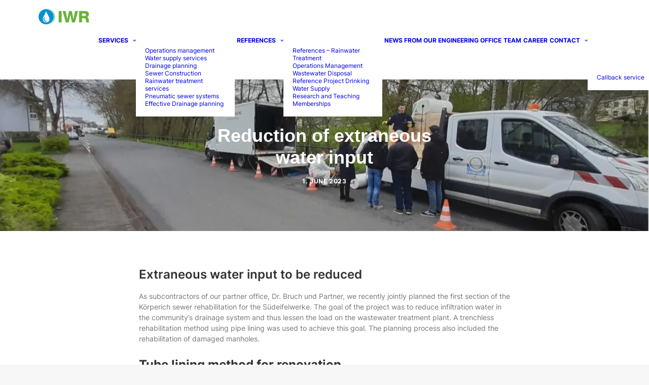

--- FILE ---
content_type: text/html; charset=UTF-8
request_url: https://www.iwr-ing.com/en/news/sewer-rehabilitation-koerperich/
body_size: 26923
content:
<!DOCTYPE html>
<html class="no-touch" lang="en-US" prefix="og: https://ogp.me/ns#" xmlns="http://www.w3.org/1999/xhtml">
<head>
<meta http-equiv="Content-Type" content="text/html; charset=UTF-8">
<meta name="viewport" content="width=device-width, initial-scale=1">
<link rel="profile" href="http://gmpg.org/xfn/11">
<link rel="pingback" href="https://www.iwr-ing.com/xmlrpc.php">
	<style>img:is([sizes="auto" i], [sizes^="auto," i]) { contain-intrinsic-size: 3000px 1500px }</style>
	<link rel="alternate" hreflang="de" href="https://www.iwr-ing.com/news/fremdwassereintrag-reduziert/" />
<link rel="alternate" hreflang="en" href="https://www.iwr-ing.com/en/news/sewer-rehabilitation-koerperich/" />
<link rel="alternate" hreflang="x-default" href="https://www.iwr-ing.com/news/fremdwassereintrag-reduziert/" />
<!-- Google tag (gtag.js) consent mode dataLayer added by Site Kit -->
<script type="text/javascript" id="google_gtagjs-js-consent-mode-data-layer">
/* <![CDATA[ */
window.dataLayer = window.dataLayer || [];function gtag(){dataLayer.push(arguments);}
gtag('consent', 'default', {"ad_personalization":"denied","ad_storage":"denied","ad_user_data":"denied","analytics_storage":"denied","functionality_storage":"denied","security_storage":"denied","personalization_storage":"denied","region":["AT","BE","BG","CH","CY","CZ","DE","DK","EE","ES","FI","FR","GB","GR","HR","HU","IE","IS","IT","LI","LT","LU","LV","MT","NL","NO","PL","PT","RO","SE","SI","SK"],"wait_for_update":500});
window._googlesitekitConsentCategoryMap = {"statistics":["analytics_storage"],"marketing":["ad_storage","ad_user_data","ad_personalization"],"functional":["functionality_storage","security_storage"],"preferences":["personalization_storage"]};
window._googlesitekitConsents = {"ad_personalization":"denied","ad_storage":"denied","ad_user_data":"denied","analytics_storage":"denied","functionality_storage":"denied","security_storage":"denied","personalization_storage":"denied","region":["AT","BE","BG","CH","CY","CZ","DE","DK","EE","ES","FI","FR","GB","GR","HR","HU","IE","IS","IT","LI","LT","LU","LV","MT","NL","NO","PL","PT","RO","SE","SI","SK"],"wait_for_update":500};
/* ]]> */
</script>
<!-- End Google tag (gtag.js) consent mode dataLayer added by Site Kit -->

<!-- Search Engine Optimization by Rank Math - https://rankmath.com/ -->
<title>Reduction of extraneous water input by means of pipe lining</title>
<meta name="description" content="Sewer rehabilitation in Körperich: pipe lining as an effective method for reducing infiltration water."/>
<meta name="robots" content="follow, index, max-snippet:-1, max-video-preview:-1, max-image-preview:large"/>
<link rel="canonical" href="https://www.iwr-ing.com/en/news/sewer-rehabilitation-koerperich/" />
<meta property="og:locale" content="en_US" />
<meta property="og:type" content="article" />
<meta property="og:title" content="Reduction of extraneous water input by means of pipe lining" />
<meta property="og:description" content="Sewer rehabilitation in Körperich: pipe lining as an effective method for reducing infiltration water." />
<meta property="og:url" content="https://www.iwr-ing.com/en/news/sewer-rehabilitation-koerperich/" />
<meta property="og:site_name" content="IWR GmbH" />
<meta property="article:section" content="Uncategorized" />
<meta property="og:updated_time" content="2025-06-12T12:14:28+02:00" />
<meta property="og:image" content="https://www.iwr-ing.com/wp-content/uploads/Kanalsanierung-Koerperich-Aufstellen-Arbeitsgeraet.jpg" />
<meta property="og:image:secure_url" content="https://www.iwr-ing.com/wp-content/uploads/Kanalsanierung-Koerperich-Aufstellen-Arbeitsgeraet.jpg" />
<meta property="og:image:width" content="1390" />
<meta property="og:image:height" content="1045" />
<meta property="og:image:alt" content="Kanalsanierung Körperich Aufstellen Schlauchliner" />
<meta property="og:image:type" content="image/jpeg" />
<meta property="article:published_time" content="2023-06-01T08:22:22+02:00" />
<meta property="article:modified_time" content="2025-06-12T12:14:28+02:00" />
<meta name="twitter:card" content="summary_large_image" />
<meta name="twitter:title" content="Reduction of extraneous water input by means of pipe lining" />
<meta name="twitter:description" content="Sewer rehabilitation in Körperich: pipe lining as an effective method for reducing infiltration water." />
<meta name="twitter:image" content="https://www.iwr-ing.com/wp-content/uploads/Kanalsanierung-Koerperich-Aufstellen-Arbeitsgeraet.jpg" />
<meta name="twitter:label1" content="Written by" />
<meta name="twitter:data1" content="Daniel Knobloch" />
<meta name="twitter:label2" content="Time to read" />
<meta name="twitter:data2" content="1 minute" />
<script type="application/ld+json" class="rank-math-schema">{"@context":"https://schema.org","@graph":[{"@type":"Place","@id":"https://www.iwr-ing.com/en/#place/","address":{"@type":"PostalAddress","streetAddress":"Hohenzollernring 88","addressLocality":"Cologne","postalCode":"50672","addressCountry":"Germany"}},{"@type":"Organization","@id":"https://www.iwr-ing.com/en/#organization/","name":"IWR GmbH","url":"https://www.iwr-ing.com","address":{"@type":"PostalAddress","streetAddress":"Hohenzollernring 88","addressLocality":"Cologne","postalCode":"50672","addressCountry":"Germany"},"logo":{"@type":"ImageObject","@id":"https://www.iwr-ing.com/en/#logo/","url":"https://www.iwr-ing.com/wp-content/uploads/LOGO_IWR_CLAIM_RGB_72dpi.jpg","contentUrl":"https://www.iwr-ing.com/wp-content/uploads/LOGO_IWR_CLAIM_RGB_72dpi.jpg","caption":"IWR GmbH","inLanguage":"en-US","width":"702","height":"201"},"contactPoint":[{"@type":"ContactPoint","telephone":"+4922116533326","contactType":"customer support"}],"location":{"@id":"https://www.iwr-ing.com/en/#place/"}},{"@type":"WebSite","@id":"https://www.iwr-ing.com/en/#website/","url":"https://www.iwr-ing.com/en/","name":"IWR GmbH","publisher":{"@id":"https://www.iwr-ing.com/en/#organization/"},"inLanguage":"en-US"},{"@type":"ImageObject","@id":"https://www.iwr-ing.com/wp-content/uploads/Kanalsanierung-Koerperich-Aufstellen-Arbeitsgeraet.jpg","url":"https://www.iwr-ing.com/wp-content/uploads/Kanalsanierung-Koerperich-Aufstellen-Arbeitsgeraet.jpg","width":"1390","height":"1045","caption":"Kanalsanierung Ko\u0308rperich Aufstellen Schlauchliner","inLanguage":"en-US"},{"@type":"WebPage","@id":"https://www.iwr-ing.com/en/news/sewer-rehabilitation-koerperich/#webpage","url":"https://www.iwr-ing.com/en/news/sewer-rehabilitation-koerperich/","name":"Reduction of extraneous water input by means of pipe lining","datePublished":"2023-06-01T08:22:22+02:00","dateModified":"2025-06-12T12:14:28+02:00","isPartOf":{"@id":"https://www.iwr-ing.com/en/#website/"},"primaryImageOfPage":{"@id":"https://www.iwr-ing.com/wp-content/uploads/Kanalsanierung-Koerperich-Aufstellen-Arbeitsgeraet.jpg"},"inLanguage":"en-US"},{"@type":"Person","@id":"https://www.iwr-ing.com/en/news/sewer-rehabilitation-koerperich/#author","name":"Daniel Knobloch","image":{"@type":"ImageObject","@id":"https://secure.gravatar.com/avatar/6e88ee2cdf2c75b34fccd84b50cbc366a9782210ee18db536d6bb01eba9bac41?s=96&amp;d=mm&amp;r=g","url":"https://secure.gravatar.com/avatar/6e88ee2cdf2c75b34fccd84b50cbc366a9782210ee18db536d6bb01eba9bac41?s=96&amp;d=mm&amp;r=g","caption":"Daniel Knobloch","inLanguage":"en-US"},"worksFor":{"@id":"https://www.iwr-ing.com/en/#organization/"}},{"@type":"NewsArticle","headline":"Reduction of extraneous water input","keywords":"Extraneous water input","datePublished":"2023-06-01T08:22:22+02:00","dateModified":"2025-06-12T12:14:28+02:00","articleSection":"Uncategorized","author":{"@id":"https://www.iwr-ing.com/en/news/sewer-rehabilitation-koerperich/#author","name":"Daniel Knobloch"},"publisher":{"@id":"https://www.iwr-ing.com/en/#organization/"},"description":"As subcontractors of our partner office, Dr. Bruch und Partner, we recently jointly planned the first section of the K\u00f6rperich sewer rehabilitation for the S\u00fcdeifelwerke. The goal of the project was to reduce infiltration water in the community's drainage system and thus lessen the load on the wastewater treatment plant. A trenchless rehabilitation method using pipe lining was used to achieve this goal. The planning process also included the rehabilitation of damaged manholes.","name":"Reduction of extraneous water input","@id":"https://www.iwr-ing.com/en/news/sewer-rehabilitation-koerperich/#richSnippet","isPartOf":{"@id":"https://www.iwr-ing.com/en/news/sewer-rehabilitation-koerperich/#webpage"},"image":{"@id":"https://www.iwr-ing.com/wp-content/uploads/Kanalsanierung-Koerperich-Aufstellen-Arbeitsgeraet.jpg"},"inLanguage":"en-US","mainEntityOfPage":{"@id":"https://www.iwr-ing.com/en/news/sewer-rehabilitation-koerperich/#webpage"}}]}</script>
<!-- /Rank Math WordPress SEO plugin -->

<link rel='dns-prefetch' href='//www.googletagmanager.com' />
<link rel='dns-prefetch' href='//hcaptcha.com' />
<link rel="alternate" type="application/rss+xml" title="IWR GmbH &raquo; Feed" href="https://www.iwr-ing.com/en/feed/" />
<script consent-skip-blocker="1" data-skip-lazy-load="js-extra"  data-cfasync="false">
(function(w,d){w[d]=w[d]||[];w.gtag=function(){w[d].push(arguments)}})(window,"dataLayer");
</script><script consent-skip-blocker="1" data-skip-lazy-load="js-extra"  data-cfasync="false">window.gtag && (()=>{gtag('set', 'url_passthrough', false);
gtag('set', 'ads_data_redaction', true);
for (const d of [{"ad_storage":"denied","ad_user_data":"denied","ad_personalization":"denied","analytics_storage":"denied","functionality_storage":"denied","personalization_storage":"denied","security_storage":"denied","wait_for_update":1000}]) {
	gtag('consent', 'default', d);
}})()</script><style>[consent-id]:not(.rcb-content-blocker):not([consent-transaction-complete]):not([consent-visual-use-parent^="children:"]):not([consent-confirm]){opacity:0!important;}
.rcb-content-blocker+.rcb-content-blocker-children-fallback~*{display:none!important;}</style><link rel="preload" href="https://www.iwr-ing.com/wp-content/d63526e1a13cb73361640d72ac4a02e5/dist/1946900233.js" as="script" />
<link rel="preload" href="https://www.iwr-ing.com/wp-content/d63526e1a13cb73361640d72ac4a02e5/dist/1990714826.js" as="script" />
<link rel="preload" href="https://www.iwr-ing.com/wp-content/plugins/real-cookie-banner-pro/public/lib/animate.css/animate.min.css" as="style" />
<script data-cfasync="false" type="text/javascript" defer src="https://www.iwr-ing.com/wp-content/d63526e1a13cb73361640d72ac4a02e5/dist/1946900233.js" id="real-cookie-banner-pro-vendor-real-cookie-banner-pro-banner-js"></script>
<script type="application/json" data-skip-lazy-load="js-extra" data-skip-moving="true" data-no-defer nitro-exclude data-alt-type="application/ld+json" data-dont-merge data-wpmeteor-nooptimize="true" data-cfasync="false" id="a963aaef43111bb90af63b927dc709adf1-js-extra">{"slug":"real-cookie-banner-pro","textDomain":"real-cookie-banner","version":"5.2.10","restUrl":"https:\/\/www.iwr-ing.com\/en\/wp-json\/real-cookie-banner\/v1\/","restNamespace":"real-cookie-banner\/v1","restPathObfuscateOffset":"9ec12dee70f09541","restRoot":"https:\/\/www.iwr-ing.com\/en\/wp-json\/","restQuery":{"_v":"5.2.10","_locale":"user","_dataLocale":"en"},"restNonce":"f49488a4f4","restRecreateNonceEndpoint":"https:\/\/www.iwr-ing.com\/wp-admin\/admin-ajax.php?action=rest-nonce","publicUrl":"https:\/\/www.iwr-ing.com\/wp-content\/plugins\/real-cookie-banner-pro\/public\/","chunkFolder":"dist","chunksLanguageFolder":"https:\/\/www.iwr-ing.com\/wp-content\/languages\/mo-cache\/real-cookie-banner-pro\/","chunks":{},"others":{"customizeValuesBanner":"{\"layout\":{\"type\":\"dialog\",\"maxHeightEnabled\":false,\"maxHeight\":740,\"dialogMaxWidth\":530,\"dialogPosition\":\"middleCenter\",\"dialogMargin\":[0,0,0,0],\"bannerPosition\":\"bottom\",\"bannerMaxWidth\":1024,\"dialogBorderRadius\":3,\"borderRadius\":5,\"animationIn\":\"slideInUp\",\"animationInDuration\":500,\"animationInOnlyMobile\":true,\"animationOut\":\"none\",\"animationOutDuration\":500,\"animationOutOnlyMobile\":true,\"overlay\":true,\"overlayBg\":\"#000000\",\"overlayBgAlpha\":38,\"overlayBlur\":2},\"decision\":{\"acceptAll\":\"button\",\"acceptEssentials\":\"button\",\"showCloseIcon\":false,\"acceptIndividual\":\"link\",\"buttonOrder\":\"all,essential,save,individual\",\"showGroups\":false,\"groupsFirstView\":false,\"saveButton\":\"always\"},\"design\":{\"bg\":\"#ffffff\",\"textAlign\":\"center\",\"linkTextDecoration\":\"underline\",\"borderWidth\":0,\"borderColor\":\"#ffffff\",\"fontSize\":14,\"fontColor\":\"#303133\",\"fontInheritFamily\":true,\"fontFamily\":\"Arial, Helvetica, sans-serif\",\"fontWeight\":\"normal\",\"boxShadowEnabled\":true,\"boxShadowOffsetX\":0,\"boxShadowOffsetY\":5,\"boxShadowBlurRadius\":13,\"boxShadowSpreadRadius\":0,\"boxShadowColor\":\"#000000\",\"boxShadowColorAlpha\":20},\"headerDesign\":{\"inheritBg\":true,\"bg\":\"#f4f4f4\",\"inheritTextAlign\":true,\"textAlign\":\"center\",\"padding\":[17,20,15,20],\"logo\":\"\",\"logoRetina\":\"\",\"logoMaxHeight\":40,\"logoPosition\":\"left\",\"logoMargin\":[5,15,5,15],\"fontSize\":20,\"fontColor\":\"#303133\",\"fontInheritFamily\":true,\"fontFamily\":\"Arial, Helvetica, sans-serif\",\"fontWeight\":\"bold\",\"borderWidth\":1,\"borderColor\":\"#efefef\"},\"bodyDesign\":{\"padding\":[15,20,5,20],\"descriptionInheritFontSize\":true,\"descriptionFontSize\":13,\"dottedGroupsInheritFontSize\":true,\"dottedGroupsFontSize\":13,\"dottedGroupsBulletColor\":\"#15779b\",\"teachingsInheritTextAlign\":true,\"teachingsTextAlign\":\"center\",\"teachingsSeparatorActive\":true,\"teachingsSeparatorWidth\":50,\"teachingsSeparatorHeight\":1,\"teachingsSeparatorColor\":\"#15779b\",\"teachingsInheritFontSize\":false,\"teachingsFontSize\":12,\"teachingsInheritFontColor\":false,\"teachingsFontColor\":\"#7c7c7c\",\"accordionMargin\":[10,0,5,0],\"accordionPadding\":[5,10,5,10],\"accordionArrowType\":\"outlined\",\"accordionArrowColor\":\"#15779b\",\"accordionBg\":\"#ffffff\",\"accordionActiveBg\":\"#f9f9f9\",\"accordionHoverBg\":\"#efefef\",\"accordionBorderWidth\":1,\"accordionBorderColor\":\"#efefef\",\"accordionTitleFontSize\":12,\"accordionTitleFontColor\":\"#2b2b2b\",\"accordionTitleFontWeight\":\"normal\",\"accordionDescriptionMargin\":[5,0,0,0],\"accordionDescriptionFontSize\":12,\"accordionDescriptionFontColor\":\"#828282\",\"accordionDescriptionFontWeight\":\"normal\",\"acceptAllOneRowLayout\":false,\"acceptAllPadding\":[10,10,10,10],\"acceptAllBg\":\"#1895d4\",\"acceptAllTextAlign\":\"center\",\"acceptAllFontSize\":18,\"acceptAllFontColor\":\"#ffffff\",\"acceptAllFontWeight\":\"normal\",\"acceptAllBorderWidth\":0,\"acceptAllBorderColor\":\"#000000\",\"acceptAllHoverBg\":\"#1583bb\",\"acceptAllHoverFontColor\":\"#ffffff\",\"acceptAllHoverBorderColor\":\"#000000\",\"acceptEssentialsUseAcceptAll\":true,\"acceptEssentialsButtonType\":\"\",\"acceptEssentialsPadding\":[10,10,10,10],\"acceptEssentialsBg\":\"#efefef\",\"acceptEssentialsTextAlign\":\"center\",\"acceptEssentialsFontSize\":18,\"acceptEssentialsFontColor\":\"#0a0a0a\",\"acceptEssentialsFontWeight\":\"normal\",\"acceptEssentialsBorderWidth\":0,\"acceptEssentialsBorderColor\":\"#000000\",\"acceptEssentialsHoverBg\":\"#e8e8e8\",\"acceptEssentialsHoverFontColor\":\"#000000\",\"acceptEssentialsHoverBorderColor\":\"#000000\",\"acceptIndividualPadding\":[5,5,5,5],\"acceptIndividualBg\":\"#ffffff\",\"acceptIndividualTextAlign\":\"center\",\"acceptIndividualFontSize\":15,\"acceptIndividualFontColor\":\"#1895d4\",\"acceptIndividualFontWeight\":\"normal\",\"acceptIndividualBorderWidth\":0,\"acceptIndividualBorderColor\":\"#000000\",\"acceptIndividualHoverBg\":\"#ffffff\",\"acceptIndividualHoverFontColor\":\"#1583bb\",\"acceptIndividualHoverBorderColor\":\"#000000\"},\"footerDesign\":{\"poweredByLink\":false,\"inheritBg\":false,\"bg\":\"#fcfcfc\",\"inheritTextAlign\":true,\"textAlign\":\"center\",\"padding\":[10,20,15,20],\"fontSize\":14,\"fontColor\":\"#7c7c7c\",\"fontInheritFamily\":true,\"fontFamily\":\"Arial, Helvetica, sans-serif\",\"fontWeight\":\"normal\",\"hoverFontColor\":\"#303133\",\"borderWidth\":1,\"borderColor\":\"#efefef\",\"languageSwitcher\":\"flags\"},\"texts\":{\"headline\":\"Privacy preferences\",\"description\":\"We use cookies and similar technologies on our website and process your personal data (e.g. IP address), for example, to personalize content and ads, to integrate media from third-party providers or to analyze traffic on our website. Data processing may also happen as a result of cookies being set. We share this data with third parties that we name in the privacy settings.<br \\\/><br \\\/>The data processing may take place with your consent or on the basis of a legitimate interest, which you can object to in the privacy settings. You have the right not to consent and to change or revoke your consent at a later time. For more information on the use of your data, please visit our {{privacyPolicy}}privacy policy{{\\\/privacyPolicy}}.\",\"acceptAll\":\"Accept all\",\"acceptEssentials\":\"Continue without consent\",\"acceptIndividual\":\"Set privacy settings individually\",\"poweredBy\":\"2\",\"dataProcessingInUnsafeCountries\":\"Some services process personal data in unsafe third countries. By consenting, you also consent to data processing of labeled services per {{legalBasis}}, with risks like inadequate legal remedies, unauthorized access by authorities without information or possibility of objection, unauthorised transfer to third parties, and inadequate data security measures.\",\"ageNoticeBanner\":\"You are under {{minAge}} years old? Then you cannot consent to optional services. Ask your parents or legal guardians to agree to these services with you.\",\"ageNoticeBlocker\":\"You are under {{minAge}} years old? Unfortunately, you are not permitted to consent to this service to view this content. Please ask your parents or guardians to agree to the service with you!\",\"listServicesNotice\":\"By accepting all services, you allow {{services}} to be loaded. These services are divided into groups {{serviceGroups}} according to their purpose (belonging marked with superscript numbers).\",\"listServicesLegitimateInterestNotice\":\"In addition, {{services}} are loaded based on a legitimate interest.\",\"tcfStacksCustomName\":\"Services with various purposes outside the TCF standard\",\"tcfStacksCustomDescription\":\"Services that do not share consents via the TCF standard, but via other technologies. These are divided into several groups according to their purpose. Some of them are used based on a legitimate interest (e.g. threat prevention), others are used only with your consent. Details about the individual groups and purposes of the services can be found in the individual privacy settings.\",\"consentForwardingExternalHosts\":\"Your consent is also applicable on {{websites}}.\",\"blockerHeadline\":\"{{name}} blocked due to privacy settings\",\"blockerLinkShowMissing\":\"Show all services you still need to agree to\",\"blockerLoadButton\":\"Accept services and load content\",\"blockerAcceptInfo\":\"Loading the blocked content will adjust your privacy settings. Content from this service will not be blocked in the future.\",\"stickyHistory\":\"Privacy settings history\",\"stickyRevoke\":\"Revoke consents\",\"stickyRevokeSuccessMessage\":\"You have successfully revoked consent for services with its cookies and personal data processing. The page will be reloaded now!\",\"stickyChange\":\"Change privacy settings\"},\"individualLayout\":{\"inheritDialogMaxWidth\":false,\"dialogMaxWidth\":970,\"inheritBannerMaxWidth\":true,\"bannerMaxWidth\":1980,\"descriptionTextAlign\":\"left\"},\"group\":{\"checkboxBg\":\"#f0f0f0\",\"checkboxBorderWidth\":1,\"checkboxBorderColor\":\"#d2d2d2\",\"checkboxActiveColor\":\"#ffffff\",\"checkboxActiveBg\":\"#1895d4\",\"checkboxActiveBorderColor\":\"#1895d4\",\"groupInheritBg\":true,\"groupBg\":\"#f4f4f4\",\"groupPadding\":[15,15,15,15],\"groupSpacing\":10,\"groupBorderRadius\":5,\"groupBorderWidth\":1,\"groupBorderColor\":\"#f4f4f4\",\"headlineFontSize\":16,\"headlineFontWeight\":\"normal\",\"headlineFontColor\":\"#2b2b2b\",\"descriptionFontSize\":14,\"descriptionFontColor\":\"#7c7c7c\",\"linkColor\":\"#7c7c7c\",\"linkHoverColor\":\"#2b2b2b\",\"detailsHideLessRelevant\":true},\"saveButton\":{\"useAcceptAll\":true,\"type\":\"button\",\"padding\":[10,10,10,10],\"bg\":\"#efefef\",\"textAlign\":\"center\",\"fontSize\":18,\"fontColor\":\"#0a0a0a\",\"fontWeight\":\"normal\",\"borderWidth\":0,\"borderColor\":\"#000000\",\"hoverBg\":\"#e8e8e8\",\"hoverFontColor\":\"#000000\",\"hoverBorderColor\":\"#000000\"},\"individualTexts\":{\"headline\":\"Individual privacy preferences\",\"description\":\"We use cookies and similar technologies on our website and process your personal data (e.g. IP address), for example, to personalize content and ads, to integrate media from third-party providers or to analyze traffic on our website. Data processing may also happen as a result of cookies being set. We share this data with third parties that we name in the privacy settings.<br \\\/><br \\\/>The data processing may take place with your consent or on the basis of a legitimate interest, which you can object to in the privacy settings. You have the right not to consent and to change or revoke your consent at a later time. For more information on the use of your data, please visit our {{privacyPolicy}}privacy policy{{\\\/privacyPolicy}}.<br \\\/><br \\\/>Below you will find an overview of all services used by this website. You can view detailed information about each service and agree to them individually or exercise your right to object.\",\"save\":\"Save custom choices\",\"showMore\":\"Show service information\",\"hideMore\":\"Hide service information\",\"postamble\":\"\"},\"mobile\":{\"enabled\":true,\"maxHeight\":400,\"hideHeader\":false,\"alignment\":\"bottom\",\"scalePercent\":90,\"scalePercentVertical\":-25},\"sticky\":{\"enabled\":false,\"animationsEnabled\":true,\"alignment\":\"left\",\"bubbleBorderRadius\":50,\"icon\":\"fingerprint\",\"iconCustom\":\"\",\"iconCustomRetina\":\"\",\"iconSize\":30,\"iconColor\":\"#ffffff\",\"bubbleMargin\":[10,20,20,20],\"bubblePadding\":15,\"bubbleBg\":\"#15779b\",\"bubbleBorderWidth\":0,\"bubbleBorderColor\":\"#10556f\",\"boxShadowEnabled\":true,\"boxShadowOffsetX\":0,\"boxShadowOffsetY\":2,\"boxShadowBlurRadius\":5,\"boxShadowSpreadRadius\":1,\"boxShadowColor\":\"#105b77\",\"boxShadowColorAlpha\":40,\"bubbleHoverBg\":\"#ffffff\",\"bubbleHoverBorderColor\":\"#000000\",\"hoverIconColor\":\"#000000\",\"hoverIconCustom\":\"\",\"hoverIconCustomRetina\":\"\",\"menuFontSize\":16,\"menuBorderRadius\":5,\"menuItemSpacing\":10,\"menuItemPadding\":[5,10,5,10]},\"customCss\":{\"css\":\"\",\"antiAdBlocker\":\"y\"}}","isPro":true,"showProHints":false,"proUrl":"https:\/\/devowl.io\/go\/real-cookie-banner?source=rcb-lite","showLiteNotice":false,"frontend":{"groups":"[{\"id\":39,\"name\":\"Essential\",\"slug\":\"essential-en\",\"description\":\"Essential services are required for the basic functionality of the website. They only contain technically necessary services. These services cannot be objected to.\",\"isEssential\":true,\"isDefault\":true,\"items\":[{\"id\":5561,\"name\":\"Real Cookie Banner\",\"purpose\":\"Real Cookie Banner asks website visitors for consent to set cookies and process personal data. For this purpose, each website visitor is assigned a UUID (pseudonymous identification of the user), which is valid until the expiration of the cookie for storing consent. Cookies are used to test whether cookies can be set, to store reference to documented consent, to store which services from which service groups the visitor has consented to, and, if consent is obtained under the Transparency &amp; Consent Framework (TCF), to store consents in TCF Partners, Purposes, Special Purposes, Functions, and Special Functions. Within the scope of the duty of disclosure according to the GDPR, the collected consent is fully documented. This includes, in addition to the services and service groups to which the visitor has consented, and if consent is obtained according to the TCF standard, to which TCF partners, purposes and functions the visitor has consented, all cookie banner settings at the time of consent as well as the technical circumstances (e.g. size of the viewing area at the time of consent) and user interactions (e.g. clicking on buttons) that led to consent. Consent is collected once per language.\",\"providerContact\":{\"phone\":\"\",\"email\":\"\",\"link\":\"\"},\"isProviderCurrentWebsite\":true,\"provider\":\"IWR GmbH\",\"uniqueName\":\"real-cookie-banner\",\"isEmbeddingOnlyExternalResources\":false,\"legalBasis\":\"legal-requirement\",\"dataProcessingInCountries\":[],\"dataProcessingInCountriesSpecialTreatments\":[],\"technicalDefinitions\":[{\"type\":\"http\",\"name\":\"real_cookie_banner*\",\"host\":\".iwr-ing.com\",\"duration\":365,\"durationUnit\":\"d\",\"isSessionDuration\":false,\"purpose\":\"Eindeutiger Identifikator f\\u00fcr die Einwilligung, aber nicht f\\u00fcr den Website-Besucher. Revisionshash f\\u00fcr die Einstellungen des Cookie-Banners (Texte, Farben, Funktionen, Servicegruppen, Dienste, Content Blocker usw.). IDs f\\u00fcr eingewilligte Services und Service-Gruppen.\"},{\"type\":\"http\",\"name\":\"real_cookie_banner*-tcf\",\"host\":\".iwr-ing.com\",\"duration\":365,\"durationUnit\":\"d\",\"isSessionDuration\":false,\"purpose\":\"Im Rahmen von TCF gesammelte Einwilligungen, die im TC-String-Format gespeichert werden, einschlie\\u00dflich TCF-Vendoren, -Zwecke, -Sonderzwecke, -Funktionen und -Sonderfunktionen.\"},{\"type\":\"http\",\"name\":\"real_cookie_banner*-gcm\",\"host\":\".iwr-ing.com\",\"duration\":365,\"durationUnit\":\"d\",\"isSessionDuration\":false,\"purpose\":\"Die im Google Consent Mode gesammelten Einwilligungen in die verschiedenen Einwilligungstypen (Zwecke) werden f\\u00fcr alle mit dem Google Consent Mode kompatiblen Services gespeichert.\"},{\"type\":\"http\",\"name\":\"real_cookie_banner-test\",\"host\":\".iwr-ing.com\",\"duration\":365,\"durationUnit\":\"d\",\"isSessionDuration\":false,\"purpose\":\"Cookie, der gesetzt wurde, um die Funktionalit\\u00e4t von HTTP-Cookies zu testen. Wird sofort nach dem Test gel\\u00f6scht.\"},{\"type\":\"local\",\"name\":\"real_cookie_banner*\",\"host\":\"https:\\\/\\\/www.iwr-ing.com\",\"duration\":1,\"durationUnit\":\"d\",\"isSessionDuration\":false,\"purpose\":\"Eindeutiger Identifikator f\\u00fcr die Einwilligung, aber nicht f\\u00fcr den Website-Besucher. Revisionshash f\\u00fcr die Einstellungen des Cookie-Banners (Texte, Farben, Funktionen, Service-Gruppen, Services, Content Blocker usw.). IDs f\\u00fcr eingewilligte Services und Service-Gruppen. Wird nur solange gespeichert, bis die Einwilligung auf dem Website-Server dokumentiert ist.\"},{\"type\":\"local\",\"name\":\"real_cookie_banner*-tcf\",\"host\":\"https:\\\/\\\/www.iwr-ing.com\",\"duration\":1,\"durationUnit\":\"d\",\"isSessionDuration\":false,\"purpose\":\"Im Rahmen von TCF gesammelte Einwilligungen werden im TC-String-Format gespeichert, einschlie\\u00dflich TCF Vendoren, Zwecke, besondere Zwecke, Funktionen und besondere Funktionen. Wird nur solange gespeichert, bis die Einwilligung auf dem Website-Server dokumentiert ist.\"},{\"type\":\"local\",\"name\":\"real_cookie_banner*-gcm\",\"host\":\"https:\\\/\\\/www.iwr-ing.com\",\"duration\":1,\"durationUnit\":\"d\",\"isSessionDuration\":false,\"purpose\":\"Im Rahmen des Google Consent Mode erfasste Einwilligungen werden f\\u00fcr alle mit dem Google Consent Mode kompatiblen Services in Einwilligungstypen (Zwecke) gespeichert. Wird nur solange gespeichert, bis die Einwilligung auf dem Website-Server dokumentiert ist.\"},{\"type\":\"local\",\"name\":\"real_cookie_banner-consent-queue*\",\"host\":\"https:\\\/\\\/www.iwr-ing.com\",\"duration\":1,\"durationUnit\":\"d\",\"isSessionDuration\":false,\"purpose\":\"Lokale Zwischenspeicherung (Caching) der Auswahl im Cookie-Banner, bis der Server die Einwilligung dokumentiert; Dokumentation periodisch oder bei Seitenwechseln versucht, wenn der Server nicht verf\\u00fcgbar oder \\u00fcberlastet ist.\"}],\"codeDynamics\":[],\"providerPrivacyPolicyUrl\":\"https:\\\/\\\/www.iwr-ing.com\\\/datenschutz\\\/\",\"providerLegalNoticeUrl\":\"\",\"tagManagerOptInEventName\":\"\",\"tagManagerOptOutEventName\":\"\",\"googleConsentModeConsentTypes\":[],\"executePriority\":10,\"codeOptIn\":\"\",\"executeCodeOptInWhenNoTagManagerConsentIsGiven\":false,\"codeOptOut\":\"\",\"executeCodeOptOutWhenNoTagManagerConsentIsGiven\":false,\"deleteTechnicalDefinitionsAfterOptOut\":false,\"codeOnPageLoad\":\"\",\"presetId\":\"real-cookie-banner\"},{\"id\":5575,\"name\":\"hCaptcha\",\"purpose\":\"hCaptcha is a solution for detecting bots, e.g. when entering data in online forms, and for preventing spam. No cookies in the technical sense are set on the user's client, but technical and personal data such as the IP address are transferred from the client to the service provider's server to enable the use of the service.\",\"providerContact\":{\"phone\":\"\",\"email\":\"\",\"link\":\"\"},\"isProviderCurrentWebsite\":false,\"provider\":\"Intuition Machines, Inc.\",\"uniqueName\":\"hcaptcha\",\"isEmbeddingOnlyExternalResources\":true,\"legalBasis\":\"consent\",\"dataProcessingInCountries\":[\"US\"],\"dataProcessingInCountriesSpecialTreatments\":[],\"technicalDefinitions\":[{\"type\":\"http\",\"name\":\"\",\"host\":\"\",\"duration\":0,\"durationUnit\":\"y\",\"isSessionDuration\":false,\"purpose\":\"\"}],\"codeDynamics\":[],\"providerPrivacyPolicyUrl\":\"https:\\\/\\\/www.hcaptcha.com\\\/privacy\",\"providerLegalNoticeUrl\":\"\",\"tagManagerOptInEventName\":\"\",\"tagManagerOptOutEventName\":\"\",\"googleConsentModeConsentTypes\":[],\"executePriority\":10,\"codeOptIn\":\"\",\"executeCodeOptInWhenNoTagManagerConsentIsGiven\":false,\"codeOptOut\":\"\",\"executeCodeOptOutWhenNoTagManagerConsentIsGiven\":false,\"deleteTechnicalDefinitionsAfterOptOut\":false,\"codeOnPageLoad\":\"\",\"presetId\":\"hcaptcha\"},{\"id\":5577,\"name\":\"WPML\",\"purpose\":\"WPML is a multi-language system for WordPress websites. The cookies store the user's language and can redirect the user to the version of the website that corresponds to the language of the user's browser.\",\"providerContact\":{\"phone\":\"\",\"email\":\"\",\"link\":\"\"},\"isProviderCurrentWebsite\":true,\"provider\":\"IWR GmbH\",\"uniqueName\":\"wpml\",\"isEmbeddingOnlyExternalResources\":false,\"legalBasis\":\"consent\",\"dataProcessingInCountries\":[],\"dataProcessingInCountriesSpecialTreatments\":[],\"technicalDefinitions\":[{\"type\":\"http\",\"name\":\"wp-wpml_current_language\",\"host\":\"www.iwr-ing.com\",\"duration\":1,\"durationUnit\":\"d\",\"isSessionDuration\":false,\"purpose\":\"\"},{\"type\":\"indexedDb\",\"name\":\"wp-wpml_current_admin_language_*\",\"host\":\"www.iwr-ing.com\",\"duration\":1,\"durationUnit\":\"d\",\"isSessionDuration\":false,\"purpose\":\"\"},{\"type\":\"http\",\"name\":\"_icl_visitor_lang_js\",\"host\":\"www.iwr-ing.com\",\"duration\":0,\"durationUnit\":\"y\",\"isSessionDuration\":true,\"purpose\":\"\"},{\"type\":\"http\",\"name\":\"wpml_browser_redirect_test\",\"host\":\"www.iwr-ing.com\",\"duration\":0,\"durationUnit\":\"y\",\"isSessionDuration\":true,\"purpose\":\"\"}],\"codeDynamics\":[],\"providerPrivacyPolicyUrl\":\"https:\\\/\\\/www.iwr-ing.com\\\/datenschutz\\\/\",\"providerLegalNoticeUrl\":\"\",\"tagManagerOptInEventName\":\"\",\"tagManagerOptOutEventName\":\"\",\"googleConsentModeConsentTypes\":[],\"executePriority\":10,\"codeOptIn\":\"\",\"executeCodeOptInWhenNoTagManagerConsentIsGiven\":false,\"codeOptOut\":\"\",\"executeCodeOptOutWhenNoTagManagerConsentIsGiven\":false,\"deleteTechnicalDefinitionsAfterOptOut\":false,\"codeOnPageLoad\":\"\",\"presetId\":\"wpml\"}]},{\"id\":41,\"name\":\"Functional\",\"slug\":\"functional-en\",\"description\":\"Functional services are necessary to provide features beyond the essential functionality such as prettier fonts, video playback or interactive web 2.0 features. Content from e.g. video platforms and social media platforms are blocked by default, and can be consented to. If the service is agreed to, this content is loaded automatically without further manual consent.\",\"isEssential\":false,\"isDefault\":true,\"items\":[{\"id\":14807,\"name\":\"Vimeo\",\"purpose\":\"Vimeo enables the embedding of content in websites that have been published on vimeo.com in order to improve the website with videos. This requires the processing of the user's IP address and metadata. Cookies or cookie-like technologies can be stored and read. These may contain personal data and technical data such as user IDs, consents, security tokens, language, video player settings, interactions with the service and the account used. This data may be used to collect websites visited, to compile detailed statistics on user behavior and to improve Vimeo's services. This data may be linked by Vimeo with the data of users logged in to Vimeo's websites (e.g. vimeo.com). It may also be used for profiling, e.g. to offer you personalized services, such as advertising based on your interests or recommendations. Vimeo provides personal data to authorized vendors, advertising companies, analytics providers, affiliates and consultants, using reasonable efforts to screen vendors for their privacy and data security practices.       \",\"providerContact\":{\"phone\":\"\",\"email\":\"privacy@vimeo.com\",\"link\":\"https:\\\/\\\/vimeo.com\\\/help\\\/contact\"},\"isProviderCurrentWebsite\":false,\"provider\":\"Vimeo.com Inc., 330 West 34th Street, 5th Floor, New York, New York 10001, United States\",\"uniqueName\":\"vimeo\",\"isEmbeddingOnlyExternalResources\":false,\"legalBasis\":\"consent\",\"dataProcessingInCountries\":[\"US\",\"AR\",\"AU\",\"AT\",\"BE\",\"BR\",\"BG\",\"CA\",\"CL\",\"HK\",\"CO\",\"DK\",\"FI\",\"FR\",\"DE\",\"GH\",\"IN\",\"IE\",\"IT\",\"JP\",\"KE\",\"KR\",\"MY\",\"NL\",\"NZ\",\"NO\",\"PE\",\"PH\",\"PT\",\"SG\",\"ZA\",\"ES\",\"SE\",\"TH\",\"AE\",\"GB\",\"AF\",\"AL\",\"DZ\",\"AD\",\"AO\",\"AG\",\"AM\",\"AZ\",\"BS\",\"BH\",\"BD\",\"BB\",\"BY\",\"BZ\",\"BJ\",\"BT\",\"BO\",\"BA\",\"BW\",\"BN\",\"BF\",\"BI\",\"KH\",\"CM\",\"CV\",\"CF\",\"TD\",\"CN\",\"KM\",\"CG\",\"CD\",\"CR\",\"HR\",\"CU\",\"CY\",\"CZ\",\"DJ\",\"DM\",\"DO\",\"EC\",\"EG\",\"SV\",\"GQ\",\"ER\",\"EE\",\"ET\",\"FJ\",\"GA\",\"GM\",\"GE\",\"GR\",\"GD\",\"GT\",\"GN\",\"GW\",\"GY\",\"HT\",\"HN\",\"HU\",\"IS\",\"ID\",\"IR\",\"IQ\",\"IL\",\"JM\",\"JO\",\"KZ\",\"KI\",\"KP\",\"KW\",\"KG\",\"LA\",\"LV\",\"LB\",\"LS\",\"LR\",\"LY\",\"LI\",\"LT\",\"LU\",\"MG\",\"MW\",\"MV\",\"ML\",\"MT\",\"MH\",\"MR\",\"MU\",\"MK\",\"MX\",\"FM\",\"MD\",\"MC\",\"MN\",\"ME\",\"MA\",\"MZ\",\"MM\",\"NA\",\"NR\",\"NP\",\"NI\",\"NE\",\"NG\",\"OM\",\"PK\",\"PW\",\"PA\",\"PG\",\"PY\",\"PL\",\"QA\",\"RO\",\"RU\",\"RW\",\"KN\",\"LC\",\"WS\",\"SM\",\"ST\",\"SA\",\"SN\",\"RS\",\"SC\",\"SL\",\"SK\",\"SI\",\"SB\",\"SO\",\"LK\",\"SD\",\"SR\",\"SZ\",\"CH\",\"SY\",\"TW\",\"TJ\",\"TZ\",\"TL\",\"TG\",\"TO\",\"TT\",\"TN\",\"TR\",\"TM\",\"TV\",\"UG\",\"UA\",\"UY\",\"UZ\",\"VU\",\"VA\",\"VE\",\"VN\",\"YE\",\"ZM\",\"ZW\"],\"dataProcessingInCountriesSpecialTreatments\":[\"standard-contractual-clauses\"],\"technicalDefinitions\":[{\"type\":\"local\",\"name\":\"sync_volume\",\"host\":\"player.vimeo.com\",\"duration\":0,\"durationUnit\":\"y\",\"isSessionDuration\":false,\"purpose\":\"\"},{\"type\":\"http\",\"name\":\"vimeo\",\"host\":\".vimeo.com\",\"duration\":1,\"durationUnit\":\"mo\",\"isSessionDuration\":false,\"purpose\":\"\"},{\"type\":\"local\",\"name\":\"sync_active\",\"host\":\"https:\\\/\\\/player.vimeo.com\",\"duration\":0,\"durationUnit\":\"y\",\"isSessionDuration\":false,\"purpose\":\"\"},{\"type\":\"local\",\"name\":\"sync_captions\",\"host\":\"https:\\\/\\\/player.vimeo.com\",\"duration\":1,\"durationUnit\":\"y\",\"isSessionDuration\":false,\"purpose\":\"\"},{\"type\":\"http\",\"name\":\"__cf_bm\",\"host\":\".vimeo.com\",\"duration\":1,\"durationUnit\":\"y\",\"isSessionDuration\":false,\"purpose\":\"\"},{\"type\":\"http\",\"name\":\"vimeo_cart\",\"host\":\".vimeo.com\",\"duration\":9,\"durationUnit\":\"d\",\"isSessionDuration\":false,\"purpose\":\"\"},{\"type\":\"http\",\"name\":\"auth_xsrft\",\"host\":\".vimeo.com\",\"duration\":1,\"durationUnit\":\"d\",\"isSessionDuration\":false,\"purpose\":\"\"},{\"type\":\"http\",\"name\":\"builderSessionId\",\"host\":\".vimeo.com\",\"duration\":1,\"durationUnit\":\"d\",\"isSessionDuration\":false,\"purpose\":\"\"},{\"type\":\"http\",\"name\":\"OptanonAlertBoxClosed\",\"host\":\".vimeo.com\",\"duration\":1,\"durationUnit\":\"y\",\"isSessionDuration\":false,\"purpose\":\"\"},{\"type\":\"local\",\"name\":\"sync_captions_bg_color\",\"host\":\"https:\\\/\\\/player.vimeo.com\",\"duration\":1,\"durationUnit\":\"y\",\"isSessionDuration\":false,\"purpose\":\"Hintergrundfarbe f\\u00fcr Untertitel in einem Video\"},{\"type\":\"local\",\"name\":\"sync_captions_bg_opacity\",\"host\":\"https:\\\/\\\/player.vimeo.com\",\"duration\":1,\"durationUnit\":\"y\",\"isSessionDuration\":false,\"purpose\":\"Hintergrundtransparenz der Untertitel in einem Video\"},{\"type\":\"local\",\"name\":\"sync_captions_color\",\"host\":\"https:\\\/\\\/player.vimeo.com\",\"duration\":1,\"durationUnit\":\"y\",\"isSessionDuration\":false,\"purpose\":\"Textfarbe f\\u00fcr Untertitel in einem Video\"},{\"type\":\"local\",\"name\":\"sync_captions_edge\",\"host\":\"https:\\\/\\\/player.vimeo.com\",\"duration\":1,\"durationUnit\":\"y\",\"isSessionDuration\":false,\"purpose\":\"Kantenumrandung f\\u00fcr Untertitel in einem Video\"},{\"type\":\"local\",\"name\":\"sync_captions_font_family\",\"host\":\"https:\\\/\\\/player.vimeo.com\",\"duration\":1,\"durationUnit\":\"y\",\"isSessionDuration\":false,\"purpose\":\"Schriftart f\\u00fcr Untertitel in einem Video\"},{\"type\":\"local\",\"name\":\"sync_captions_font_opacity\",\"host\":\"https:\\\/\\\/player.vimeo.com\",\"duration\":1,\"durationUnit\":\"y\",\"isSessionDuration\":false,\"purpose\":\"Transparenz der Untertitel in einem Video\"},{\"type\":\"local\",\"name\":\"sync_captions_font_size\",\"host\":\"https:\\\/\\\/player.vimeo.com\",\"duration\":1,\"durationUnit\":\"y\",\"isSessionDuration\":false,\"purpose\":\"Schriftgr\\u00f6\\u00dfe der Untertitel in einem Video\"},{\"type\":\"local\",\"name\":\"sync_captions_window_color\",\"host\":\"https:\\\/\\\/player.vimeo.com\",\"duration\":1,\"durationUnit\":\"y\",\"isSessionDuration\":false,\"purpose\":\"Farbe des Fensters um die Untertitel in einem Video\"},{\"type\":\"local\",\"name\":\"sync_captions_window_opacity\",\"host\":\"https:\\\/\\\/player.vimeo.com\",\"duration\":1,\"durationUnit\":\"y\",\"isSessionDuration\":false,\"purpose\":\"Transparenz des Fensters um die Untertitel in einem Video\"},{\"type\":\"http\",\"name\":\"player\",\"host\":\".vimeo.com\",\"duration\":1,\"durationUnit\":\"y\",\"isSessionDuration\":false,\"purpose\":\"Benutzerspezifische Einstellungen f\\u00fcr den Vimeo-Player, wie Lautst\\u00e4rke, Untertitelsprache, Textfarbe und Schriftgr\\u00f6\\u00dfe\"},{\"type\":\"http\",\"name\":\"vuid\",\"host\":\".vimeo.com\",\"duration\":1,\"durationUnit\":\"y\",\"isSessionDuration\":false,\"purpose\":\"Eindeutige Benutzer-ID zur Unterscheidung der Benutzer bei der Erfassung von Analysedaten wie der Videowiedergabezeit\"},{\"type\":\"http\",\"name\":\"language\",\"host\":\".vimeo.com\",\"duration\":1,\"durationUnit\":\"y\",\"isSessionDuration\":false,\"purpose\":\"Bevorzugte Sprache\"},{\"type\":\"http\",\"name\":\"OptanonConsent\",\"host\":\".vimeo.com\",\"duration\":1,\"durationUnit\":\"y\",\"isSessionDuration\":false,\"purpose\":\"Informationen zur Einwilligung des Nutzers in die Nutzung von Cookies und Zeitpunkt der Entscheidung\"}],\"codeDynamics\":[],\"providerPrivacyPolicyUrl\":\"https:\\\/\\\/vimeo.com\\\/privacy\",\"providerLegalNoticeUrl\":\"https:\\\/\\\/vimeo.com\\\/leo\\\/guidelines\\\/impressum\",\"tagManagerOptInEventName\":\"\",\"tagManagerOptOutEventName\":\"\",\"googleConsentModeConsentTypes\":[],\"executePriority\":10,\"codeOptIn\":\"\",\"executeCodeOptInWhenNoTagManagerConsentIsGiven\":false,\"codeOptOut\":\"\",\"executeCodeOptOutWhenNoTagManagerConsentIsGiven\":false,\"deleteTechnicalDefinitionsAfterOptOut\":false,\"codeOnPageLoad\":\"\",\"presetId\":\"vimeo\"}]},{\"id\":43,\"name\":\"Statistic\",\"slug\":\"statistic-en\",\"description\":\"Statistics services are needed to collect pseudonymous data about the visitors of the website. The data enables us to understand visitors better and to optimize the website.\",\"isEssential\":false,\"isDefault\":true,\"items\":[{\"id\":5890,\"name\":\"Google Analytics\",\"purpose\":\"Google Analytics is a service for creating detailed statistics on user behavior on the website. The cookies are used to distinguish users, store campaign-related information for and from the user, and to link data from multiple page views.\",\"providerContact\":{\"phone\":\"\",\"email\":\"\",\"link\":\"\"},\"isProviderCurrentWebsite\":false,\"provider\":\"Google Ireland Limited\",\"uniqueName\":\"google-analytics-analytics-4\",\"isEmbeddingOnlyExternalResources\":false,\"legalBasis\":\"consent\",\"dataProcessingInCountries\":[\"US\",\"IE\",\"AU\",\"BE\",\"BR\",\"CA\",\"CL\",\"FI\",\"FR\",\"DE\",\"HK\",\"IN\",\"ID\",\"IL\",\"IT\",\"JP\",\"KR\",\"NL\",\"PL\",\"QA\",\"SG\",\"ES\",\"CH\",\"TW\",\"GB\"],\"dataProcessingInCountriesSpecialTreatments\":[],\"technicalDefinitions\":[{\"type\":\"http\",\"name\":\"_ga\",\"host\":\".iwr-ing.com\",\"duration\":24,\"durationUnit\":\"mo\",\"isSessionDuration\":false,\"purpose\":\"\"},{\"type\":\"http\",\"name\":\"_ga_*\",\"host\":\".iwr-ing.com\",\"duration\":24,\"durationUnit\":\"mo\",\"isSessionDuration\":false,\"purpose\":\"\"}],\"codeDynamics\":[],\"providerPrivacyPolicyUrl\":\"https:\\\/\\\/policies.google.com\\\/privacy\",\"providerLegalNoticeUrl\":\"\",\"tagManagerOptInEventName\":\"\",\"tagManagerOptOutEventName\":\"\",\"googleConsentModeConsentTypes\":[],\"executePriority\":10,\"codeOptIn\":\"base64-encoded:[base64]\",\"executeCodeOptInWhenNoTagManagerConsentIsGiven\":false,\"codeOptOut\":\"\",\"executeCodeOptOutWhenNoTagManagerConsentIsGiven\":false,\"deleteTechnicalDefinitionsAfterOptOut\":true,\"codeOnPageLoad\":\"base64-encoded:PHNjcmlwdD4KKGZ1bmN0aW9uKHcsZCl7d1tkXT13W2RdfHxbXTt3Lmd0YWc9ZnVuY3Rpb24oKXt3W2RdLnB1c2goYXJndW1lbnRzKX19KSh3aW5kb3csImRhdGFMYXllciIpOwo8L3NjcmlwdD4=\",\"presetId\":\"google-analytics-analytics-4\"}]}]","links":[{"id":6876,"label":"Privacy policy","pageType":"privacyPolicy","isExternalUrl":false,"pageId":1497,"url":"https:\/\/www.iwr-ing.com\/en\/privacy\/","hideCookieBanner":true,"isTargetBlank":true},{"id":6878,"label":"Legal notes","pageType":"legalNotice","isExternalUrl":false,"pageId":1450,"url":"https:\/\/www.iwr-ing.com\/en\/legal-notice-iwr-gmbh\/","hideCookieBanner":true,"isTargetBlank":true}],"websiteOperator":{"address":"IWR GmbH, An Gro\u00df St. Martin, 50667 K\u00f6ln","country":"DE","contactEmail":"base64-encoded:aW5mb0Bpd3ItaW5nLmNvbQ==","contactPhone":"+49 221 8467001","contactFormUrl":"https:\/\/www.iwr-ing.com\/en\/contact\/"},"blocker":[{"id":5892,"name":"Google Analytics","description":"","rules":["\"G-*\"","'G-*'","gtag(","*google-analytics.com\/analytics.js*","*google-analytics.com\/ga.js*","script[id=\"google_gtagjs\"]","*google-analytics.com\/g\/collect*","*googletagmanager.com\/gtag\/js?*"],"criteria":"services","tcfVendors":[],"tcfPurposes":[1],"services":[5890],"isVisual":false,"visualType":"default","visualMediaThumbnail":"0","visualContentType":"","isVisualDarkMode":false,"visualBlur":0,"visualDownloadThumbnail":false,"visualHeroButtonText":"","shouldForceToShowVisual":false,"presetId":"google-analytics-analytics-4","visualThumbnail":null}],"languageSwitcher":[{"name":"Deutsch","current":false,"flag":"https:\/\/www.iwr-ing.com\/wp-content\/plugins\/sitepress-multilingual-cms\/res\/flags\/de.png","url":"https:\/\/www.iwr-ing.com\/news\/fremdwassereintrag-reduziert\/","locale":"de"},{"name":"English","current":true,"flag":"https:\/\/www.iwr-ing.com\/wp-content\/plugins\/sitepress-multilingual-cms\/res\/flags\/en.png","url":"https:\/\/www.iwr-ing.com\/en\/news\/sewer-rehabilitation-koerperich\/","locale":"en"}],"predefinedDataProcessingInSafeCountriesLists":{"GDPR":["AT","BE","BG","HR","CY","CZ","DK","EE","FI","FR","DE","GR","HU","IE","IS","IT","LI","LV","LT","LU","MT","NL","NO","PL","PT","RO","SK","SI","ES","SE"],"DSG":["CH"],"GDPR+DSG":[],"ADEQUACY_EU":["AD","AR","CA","FO","GG","IL","IM","JP","JE","NZ","KR","CH","GB","UY","US"],"ADEQUACY_CH":["DE","AD","AR","AT","BE","BG","CA","CY","HR","DK","ES","EE","FI","FR","GI","GR","GG","HU","IM","FO","IE","IS","IL","IT","JE","LV","LI","LT","LU","MT","MC","NO","NZ","NL","PL","PT","CZ","RO","GB","SK","SI","SE","UY","US"]},"decisionCookieName":"real_cookie_banner-v:3_blog:1_path:d61ce28-lang:en","revisionHash":"f7723f1416c1bbaa81b21e6c35bd36dc","territorialLegalBasis":["gdpr-eprivacy"],"setCookiesViaManager":"none","isRespectDoNotTrack":false,"failedConsentDocumentationHandling":"essentials","isAcceptAllForBots":true,"isDataProcessingInUnsafeCountries":false,"isAgeNotice":false,"ageNoticeAgeLimit":16,"isListServicesNotice":true,"isBannerLessConsent":false,"isTcf":false,"isGcm":true,"isGcmListPurposes":true,"hasLazyData":false},"anonymousContentUrl":"https:\/\/www.iwr-ing.com\/wp-content\/d63526e1a13cb73361640d72ac4a02e5\/dist\/","anonymousHash":"d63526e1a13cb73361640d72ac4a02e5","hasDynamicPreDecisions":false,"isLicensed":true,"isDevLicense":false,"multilingualSkipHTMLForTag":"","isCurrentlyInTranslationEditorPreview":false,"defaultLanguage":"de","currentLanguage":"en","activeLanguages":["de","en"],"context":"lang:en","iso3166OneAlpha2":{"AF":"Afghanistan","AX":"Aland Islands","AL":"Albania","DZ":"Algeria","AS":"American Samoa","AD":"Andorra","AO":"Angola","AI":"Anguilla","AQ":"Antarctica","AG":"Antigua And Barbuda","AR":"Argentina","AM":"Armenia","AW":"Aruba","AU":"Australia","AT":"Austria","AZ":"Azerbaijan","BS":"Bahamas","BH":"Bahrain","BD":"Bangladesh","BB":"Barbados","BY":"Belarus","BE":"Belgium","BZ":"Belize","BJ":"Benin","BM":"Bermuda","BT":"Bhutan","BO":"Bolivia","BA":"Bosnia And Herzegovina","BW":"Botswana","BV":"Bouvet Island","BR":"Brazil","IO":"British Indian Ocean Territory","BN":"Brunei Darussalam","BG":"Bulgaria","BF":"Burkina Faso","BI":"Burundi","KH":"Cambodia","CM":"Cameroon","CA":"Canada","CV":"Cape Verde","BQ":"Caribbean Netherlands","KY":"Cayman Islands","CF":"Central African Republic","TD":"Chad","CL":"Chile","CN":"China","CX":"Christmas Island","CC":"Cocos (Keeling) Islands","CO":"Colombia","KM":"Comoros","CG":"Congo","CD":"Congo, Democratic Republic","CK":"Cook Islands","CR":"Costa Rica","CI":"Cote D'Ivoire","HR":"Croatia","CU":"Cuba","CW":"Cura\u00e7ao","CY":"Cyprus","CZ":"Czech Republic","DK":"Denmark","DJ":"Djibouti","DM":"Dominica","DO":"Dominican Republic","EC":"Ecuador","EG":"Egypt","SV":"El Salvador","GQ":"Equatorial Guinea","ER":"Eritrea","EE":"Estonia","ET":"Ethiopia","FK":"Falkland Islands (Malvinas)","FO":"Faroe Islands","FM":"Federated States Of Micronesia","FJ":"Fiji","FI":"Finland","FR":"France","GF":"French Guiana","PF":"French Polynesia","TF":"French Southern and Antarctic Lands","GA":"Gabon","GM":"Gambia","GE":"Georgia","DE":"Germany","GH":"Ghana","GI":"Gibraltar","GR":"Greece","GL":"Greenland","GD":"Grenada","GP":"Guadeloupe","GU":"Guam","GT":"Guatemala","GG":"Guernsey","GN":"Guinea","GW":"Guinea-Bissau","GY":"Guyana","HT":"Haiti","HM":"Heard Island & Mcdonald Islands","VA":"Holy See (Vatican City State)","HN":"Honduras","HK":"Hong Kong","HU":"Hungary","IS":"Iceland","IN":"India","ID":"Indonesia","IR":"Iran, Islamic Republic Of","IQ":"Iraq","IE":"Ireland","IM":"Isle Of Man","IL":"Israel","IT":"Italy","JM":"Jamaica","JP":"Japan","JE":"Jersey","JO":"Jordan","KZ":"Kazakhstan","KE":"Kenya","KI":"Kiribati","KR":"Korea","XK":"Kosovo","KW":"Kuwait","KG":"Kyrgyzstan","LA":"Lao People's Democratic Republic","LV":"Latvia","LB":"Lebanon","LS":"Lesotho","LR":"Liberia","LY":"Libyan Arab Jamahiriya","LI":"Liechtenstein","LT":"Lithuania","LU":"Luxembourg","MO":"Macao","MK":"Macedonia","MG":"Madagascar","MW":"Malawi","MY":"Malaysia","MV":"Maldives","ML":"Mali","MT":"Malta","MH":"Marshall Islands","MQ":"Martinique","MR":"Mauritania","MU":"Mauritius","YT":"Mayotte","MX":"Mexico","MD":"Moldova","MC":"Monaco","MN":"Mongolia","ME":"Montenegro","MS":"Montserrat","MA":"Morocco","MZ":"Mozambique","MM":"Myanmar","NA":"Namibia","NR":"Nauru","NP":"Nepal","NL":"Netherlands","AN":"Netherlands Antilles","NC":"New Caledonia","NZ":"New Zealand","NI":"Nicaragua","NE":"Niger","NG":"Nigeria","NU":"Niue","NF":"Norfolk Island","KP":"North Korea","MP":"Northern Mariana Islands","NO":"Norway","OM":"Oman","PK":"Pakistan","PW":"Palau","PS":"Palestinian Territory, Occupied","PA":"Panama","PG":"Papua New Guinea","PY":"Paraguay","PE":"Peru","PH":"Philippines","PN":"Pitcairn","PL":"Poland","PT":"Portugal","PR":"Puerto Rico","QA":"Qatar","RE":"Reunion","RO":"Romania","RU":"Russian Federation","RW":"Rwanda","BL":"Saint Barthelemy","SH":"Saint Helena","KN":"Saint Kitts And Nevis","LC":"Saint Lucia","MF":"Saint Martin","PM":"Saint Pierre And Miquelon","VC":"Saint Vincent And Grenadines","WS":"Samoa","SM":"San Marino","ST":"Sao Tome And Principe","SA":"Saudi Arabia","SN":"Senegal","RS":"Serbia","SC":"Seychelles","SL":"Sierra Leone","SG":"Singapore","SX":"Sint Maarten","SK":"Slovakia","SI":"Slovenia","SB":"Solomon Islands","SO":"Somalia","ZA":"South Africa","GS":"South Georgia And Sandwich Isl.","SS":"South Sudan","ES":"Spain","LK":"Sri Lanka","SD":"Sudan","SR":"Suriname","SJ":"Svalbard And Jan Mayen","SZ":"Swaziland","SE":"Sweden","CH":"Switzerland","SY":"Syrian Arab Republic","TW":"Taiwan","TJ":"Tajikistan","TZ":"Tanzania","TH":"Thailand","TL":"Timor-Leste","TG":"Togo","TK":"Tokelau","TO":"Tonga","TT":"Trinidad And Tobago","TN":"Tunisia","TR":"Turkey","TM":"Turkmenistan","TC":"Turks And Caicos Islands","TV":"Tuvalu","UG":"Uganda","UA":"Ukraine","AE":"United Arab Emirates","GB":"United Kingdom","US":"United States","UM":"United States Outlying Islands","UY":"Uruguay","UZ":"Uzbekistan","VU":"Vanuatu","VE":"Venezuela","VN":"Vietnam","VG":"Virgin Islands, British","VI":"Virgin Islands, U.S.","WF":"Wallis And Futuna","EH":"Western Sahara","YE":"Yemen","ZM":"Zambia","ZW":"Zimbabwe"},"visualParentSelectors":{".et_pb_video_box":1,".et_pb_video_slider:has(>.et_pb_slider_carousel %s)":"self",".ast-oembed-container":1,".wpb_video_wrapper":1,".gdlr-core-pbf-background-wrap":1},"isPreventPreDecision":false,"isInvalidateImplicitUserConsent":false,"dependantVisibilityContainers":["[role=\"tabpanel\"]",".eael-tab-content-item",".wpcs_content_inner",".op3-contenttoggleitem-content",".op3-popoverlay-content",".pum-overlay","[data-elementor-type=\"popup\"]",".wp-block-ub-content-toggle-accordion-content-wrap",".w-popup-wrap",".oxy-lightbox_inner[data-inner-content=true]",".oxy-pro-accordion_body",".oxy-tab-content",".kt-accordion-panel",".vc_tta-panel-body",".mfp-hide","div[id^=\"tve_thrive_lightbox_\"]",".brxe-xpromodalnestable",".evcal_eventcard",".divioverlay",".et_pb_toggle_content"],"disableDeduplicateExceptions":[".et_pb_video_slider"],"bannerDesignVersion":12,"bannerI18n":{"showMore":"Show more","hideMore":"Hide","showLessRelevantDetails":"Show more details (%s)","hideLessRelevantDetails":"Hide more details (%s)","other":"Other","legalBasis":{"label":"Use on legal basis of","consentPersonalData":"Consent for processing personal data","consentStorage":"Consent for storing or accessing information on the terminal equipment of the user","legitimateInterestPersonalData":"Legitimate interest for the processing of personal data","legitimateInterestStorage":"Provision of explicitly requested digital service for storing or accessing information on the terminal equipment of the user","legalRequirementPersonalData":"Compliance with a legal obligation for processing of personal data"},"territorialLegalBasisArticles":{"gdpr-eprivacy":{"dataProcessingInUnsafeCountries":"Art. 49 (1) (a) GDPR"},"dsg-switzerland":{"dataProcessingInUnsafeCountries":"Art. 17 (1) (a) DSG (Switzerland)"}},"legitimateInterest":"Legitimate interest","consent":"Consent","crawlerLinkAlert":"We have recognized that you are a crawler\/bot. Only natural persons must consent to cookies and processing of personal data. Therefore, the link has no function for you.","technicalCookieDefinitions":"Technical cookie definitions","technicalCookieName":"Technical cookie name","usesCookies":"Uses cookies","cookieRefresh":"Cookie refresh","usesNonCookieAccess":"Uses cookie-like information (LocalStorage, SessionStorage, IndexDB, etc.)","host":"Host","duration":"Duration","noExpiration":"No expiration","type":"Type","purpose":"Purpose","purposes":"Purposes","headerTitlePrivacyPolicyHistory":"History of your privacy settings","skipToConsentChoices":"Skip to consent choices","historyLabel":"Show consent from","historyItemLoadError":"Reading the consent has failed. Please try again later!","historySelectNone":"Not yet consented to","provider":"Provider","providerContactPhone":"Phone","providerContactEmail":"Email","providerContactLink":"Contact form","providerPrivacyPolicyUrl":"Privacy Policy","providerLegalNoticeUrl":"Legal notice","nonStandard":"Non-standardized data processing","nonStandardDesc":"Some services set cookies and\/or process personal data without complying with consent communication standards. These services are divided into several groups. So-called \"essential services\" are used based on legitimate interest and cannot be opted out (an objection may have to be made by email or letter in accordance with the privacy policy), while all other services are used only after consent has been given.","dataProcessingInThirdCountries":"Data processing in third countries","safetyMechanisms":{"label":"Safety mechanisms for data transmission","standardContractualClauses":"Standard contractual clauses","adequacyDecision":"Adequacy decision","eu":"EU","switzerland":"Switzerland","bindingCorporateRules":"Binding corporate rules","contractualGuaranteeSccSubprocessors":"Contractual guarantee for standard contractual clauses with sub-processors"},"durationUnit":{"n1":{"s":"second","m":"minute","h":"hour","d":"day","mo":"month","y":"year"},"nx":{"s":"seconds","m":"minutes","h":"hours","d":"days","mo":"months","y":"years"}},"close":"Close","closeWithoutSaving":"Close without saving","yes":"Yes","no":"No","unknown":"Unknown","none":"None","noLicense":"No license activated - not for production use!","devLicense":"Product license not for production use!","devLicenseLearnMore":"Learn more","devLicenseLink":"https:\/\/devowl.io\/knowledge-base\/license-installation-type\/","andSeparator":" and ","deprecated":{"appropriateSafeguard":"Appropriate safeguard","dataProcessingInUnsafeCountries":"Data processing in unsafe third countries","legalRequirement":"Compliance with a legal obligation"},"gcm":{"teaching":"You also allow data processing in accordance with Google Consent Mode of participating partners on the basis of consent for the following purposes:","standard":"Data processing standardized according to Google Consent Mode","standardDesc":"Google Consent Mode is a standard for obtaining consents to the processing of personal data and the setting of cookies by participating partners. It is possible to give consent to data processing for defined purposes so that Google services and third-party tags integrated with Google Tag used on this website can only process data to the desired scope. If you do not consent, you will receive an offer that is less personalized for you. However, the most important services remain the same and there are no missing features that do not necessarily require your consent. Irrespective of this, in the section \"Non-standardized data processing\", it is possible to consent to the services or to exercise the right to object to legitimate interests. Details on the specific data processing can be found in the named section.","moreInfo":"More information on personal data processing by Google and partners:","moreInfoLink":"https:\/\/business.safety.google\/privacy\/","dataProcessingInService":"Additional purposes of data processing according to Google Consent Mode on the basis of consent (applies to all services)","purposes":{"ad_storage":"Storing and reading of data such as cookies (web) or device identifiers (apps) related to advertising.","ad_user_data":"Sending user data to Google for online advertising purposes.","ad_personalization":"Evaluation and display of personalized advertising.","analytics_storage":"Storing and reading of data such as cookies (web) or device identifiers (apps), related to analytics (e.g. visit duration).","functionality_storage":"Storing and reading of data that supports the functionality of the website or app (e.g. language settings).","personalization_storage":"Storing and reading of data related to personalization (e.g. video recommendations).","security_storage":"Storing and reading of data related to security (e.g. authentication functionality, fraud prevention, and other user protection)."}}},"pageRequestUuid4":"a00cc2c19-745b-43c1-a86b-ada42bd08949","pageByIdUrl":"https:\/\/www.iwr-ing.com\/en\/?page_id","pluginUrl":"https:\/\/devowl.io\/wordpress-real-cookie-banner\/"}}</script><script data-skip-lazy-load="js-extra" data-skip-moving="true" data-no-defer nitro-exclude data-alt-type="application/ld+json" data-dont-merge data-wpmeteor-nooptimize="true" data-cfasync="false" id="a963aaef43111bb90af63b927dc709adf2-js-extra">
(()=>{var x=function (a,b){return-1<["codeOptIn","codeOptOut","codeOnPageLoad","contactEmail"].indexOf(a)&&"string"==typeof b&&b.startsWith("base64-encoded:")?window.atob(b.substr(15)):b},t=(e,t)=>new Proxy(e,{get:(e,n)=>{let r=Reflect.get(e,n);return n===t&&"string"==typeof r&&(r=JSON.parse(r,x),Reflect.set(e,n,r)),r}}),n=JSON.parse(document.getElementById("a963aaef43111bb90af63b927dc709adf1-js-extra").innerHTML,x);window.Proxy?n.others.frontend=t(n.others.frontend,"groups"):n.others.frontend.groups=JSON.parse(n.others.frontend.groups,x);window.Proxy?n.others=t(n.others,"customizeValuesBanner"):n.others.customizeValuesBanner=JSON.parse(n.others.customizeValuesBanner,x);;window.realCookieBanner=n;window[Math.random().toString(36)]=n;
})();
</script><script data-cfasync="false" type="text/javascript" id="real-cookie-banner-pro-banner-js-before">
/* <![CDATA[ */
((a,b)=>{a[b]||(a[b]={unblockSync:()=>undefined},["consentSync"].forEach(c=>a[b][c]=()=>({cookie:null,consentGiven:!1,cookieOptIn:!0})),["consent","consentAll","unblock"].forEach(c=>a[b][c]=(...d)=>new Promise(e=>a.addEventListener(b,()=>{a[b][c](...d).then(e)},{once:!0}))))})(window,"consentApi");
/* ]]> */
</script>
<script data-cfasync="false" type="text/javascript" defer src="https://www.iwr-ing.com/wp-content/d63526e1a13cb73361640d72ac4a02e5/dist/1990714826.js" id="real-cookie-banner-pro-banner-js"></script>
<link rel='stylesheet' id='animate-css-css' href='https://www.iwr-ing.com/wp-content/plugins/real-cookie-banner-pro/public/lib/animate.css/animate.min.css' type='text/css' media='all' />
<style id='classic-theme-styles-inline-css' type='text/css'>
/*! This file is auto-generated */
.wp-block-button__link{color:#fff;background-color:#32373c;border-radius:9999px;box-shadow:none;text-decoration:none;padding:calc(.667em + 2px) calc(1.333em + 2px);font-size:1.125em}.wp-block-file__button{background:#32373c;color:#fff;text-decoration:none}
</style>
<link rel='stylesheet' id='wpo_min-header-0-css' href='https://www.iwr-ing.com/wp-content/cache/wpo-minify/1766061326/assets/wpo-minify-header-c187716f.min.css' type='text/css' media='all' />
<script type="text/javascript" src="/wp-content/themes/uncode/library/js/ai-uncode.min.js" data-limit-density='true' data-use-orientation-width='true' id="uncodeAI" data-async='true' data-home="/en/" data-path="/" data-breakpoints-images="258,516,720,1032,1440,2064,2880" id="ai-uncode-js"></script>
<script type="text/javascript" id="uncode-init-js-extra">
/* <![CDATA[ */
var SiteParameters = {"days":"days","hours":"hours","minutes":"minutes","seconds":"seconds","constant_scroll":"on","scroll_speed":"2","parallax_factor":"0.25","loading":"Loading\u2026","slide_name":"slide","slide_footer":"footer","ajax_url":"https:\/\/www.iwr-ing.com\/wp-admin\/admin-ajax.php","nonce_adaptive_images":"b5c4d3ecbe","nonce_srcset_async":"e5e2dcb00f","enable_debug":"","block_mobile_videos":"","is_frontend_editor":"","main_width":["1200","px"],"mobile_parallax_allowed":"","listen_for_screen_update":"1","wireframes_plugin_active":"","sticky_elements":"off","resize_quality":"85","register_metadata":"1","bg_changer_time":"1000","update_wc_fragments":"1","optimize_shortpixel_image":"","menu_mobile_offcanvas_gap":"45","custom_cursor_selector":"[href], .trigger-overlay, .owl-next, .owl-prev, .owl-dot, input[type=\"submit\"], input[type=\"checkbox\"], button[type=\"submit\"], a[class^=\"ilightbox\"], .ilightbox-thumbnail, .ilightbox-prev, .ilightbox-next, .overlay-close, .unmodal-close, .qty-inset > span, .share-button li, .uncode-post-titles .tmb.tmb-click-area, .btn-link, .tmb-click-row .t-inside, .lg-outer button, .lg-thumb img, a[data-lbox], .uncode-close-offcanvas-overlay, .uncode-nav-next, .uncode-nav-prev, .uncode-nav-index","mobile_parallax_animation":"","lbox_enhanced":"","native_media_player":"1","vimeoPlayerParams":"?autoplay=0","ajax_filter_key_search":"key","ajax_filter_key_unfilter":"unfilter","index_pagination_disable_scroll":"","index_pagination_scroll_to":"","uncode_wc_popup_cart_qty":"","disable_hover_hack":"","uncode_nocookie":"","menuHideOnClick":"1","menuShowOnClick":"","smoothScroll":"on","smoothScrollDisableHover":"","smoothScrollQuery":"960","uncode_force_onepage_dots":"","uncode_smooth_scroll_safe":"","uncode_lb_add_galleries":", .gallery","uncode_lb_add_items":", .gallery .gallery-item a","uncode_prev_label":"Previous","uncode_next_label":"Next","uncode_slide_label":"Slide","uncode_share_label":"Share on %","uncode_has_ligatures":"","uncode_is_accessible":"","uncode_carousel_itemSelector":"*:not(.hidden)","uncode_adaptive":"1","ai_breakpoints":"258,516,720,1032,1440,2064,2880","uncode_adaptive_async":"1","uncode_limit_width":"1200px"};
/* ]]> */
</script>
<script type="text/javascript" src="https://www.iwr-ing.com/wp-content/themes/uncode/library/js/init.min.js" id="uncode-init-js"></script>

<!-- Google tag (gtag.js) snippet added by Site Kit -->
<!-- Google Analytics snippet added by Site Kit -->
<script id="google_gtagjs-js" async consent-original-src-_="https://www.googletagmanager.com/gtag/js?id=G-JSZ436E1R8" consent-required="5890" consent-by="services" consent-id="5892" consent-original-type-_="text/javascript" type="application/consent"></script>
<script type="text/javascript" id="google_gtagjs-js-after">
/* <![CDATA[ */
window.dataLayer = window.dataLayer || [];function gtag(){dataLayer.push(arguments);}
gtag("set","linker",{"domains":["www.iwr-ing.com"]});
gtag("js", new Date());
gtag("set", "developer_id.dZTNiMT", true);
gtag("config", "G-JSZ436E1R8");
/* ]]> */
</script>
<script></script><link rel="https://api.w.org/" href="https://www.iwr-ing.com/en/wp-json/" /><link rel="alternate" title="JSON" type="application/json" href="https://www.iwr-ing.com/en/wp-json/wp/v2/posts/6515" /><link rel="EditURI" type="application/rsd+xml" title="RSD" href="https://www.iwr-ing.com/xmlrpc.php?rsd" />
<meta name="generator" content="WordPress 6.8.3" />
<link rel='shortlink' href='https://www.iwr-ing.com/en/?p=6515' />
<meta name="generator" content="WPML ver:4.8.6 stt:1,3;" />
<meta name="generator" content="Site Kit by Google 1.170.0" /><style>
.h-captcha{position:relative;display:block;margin-bottom:2rem;padding:0;clear:both}.h-captcha[data-size="normal"]{width:302px;height:76px}.h-captcha[data-size="compact"]{width:158px;height:138px}.h-captcha[data-size="invisible"]{display:none}.h-captcha iframe{z-index:1}.h-captcha::before{content:"";display:block;position:absolute;top:0;left:0;background:url(https://www.iwr-ing.com/wp-content/plugins/hcaptcha-for-forms-and-more/assets/images/hcaptcha-div-logo.svg) no-repeat;border:1px solid #fff0;border-radius:4px;box-sizing:border-box}.h-captcha::after{content:"The hCaptcha loading is delayed until user interaction.";font-family:-apple-system,system-ui,BlinkMacSystemFont,"Segoe UI",Roboto,Oxygen,Ubuntu,"Helvetica Neue",Arial,sans-serif;font-size:10px;font-weight:500;position:absolute;top:0;bottom:0;left:0;right:0;box-sizing:border-box;color:#bf1722;opacity:0}.h-captcha:not(:has(iframe))::after{animation:hcap-msg-fade-in .3s ease forwards;animation-delay:2s}.h-captcha:has(iframe)::after{animation:none;opacity:0}@keyframes hcap-msg-fade-in{to{opacity:1}}.h-captcha[data-size="normal"]::before{width:302px;height:76px;background-position:93.8% 28%}.h-captcha[data-size="normal"]::after{width:302px;height:76px;display:flex;flex-wrap:wrap;align-content:center;line-height:normal;padding:0 75px 0 10px}.h-captcha[data-size="compact"]::before{width:158px;height:138px;background-position:49.9% 78.8%}.h-captcha[data-size="compact"]::after{width:158px;height:138px;text-align:center;line-height:normal;padding:24px 10px 10px 10px}.h-captcha[data-theme="light"]::before,body.is-light-theme .h-captcha[data-theme="auto"]::before,.h-captcha[data-theme="auto"]::before{background-color:#fafafa;border:1px solid #e0e0e0}.h-captcha[data-theme="dark"]::before,body.is-dark-theme .h-captcha[data-theme="auto"]::before,html.wp-dark-mode-active .h-captcha[data-theme="auto"]::before,html.drdt-dark-mode .h-captcha[data-theme="auto"]::before{background-image:url(https://www.iwr-ing.com/wp-content/plugins/hcaptcha-for-forms-and-more/assets/images/hcaptcha-div-logo-white.svg);background-repeat:no-repeat;background-color:#333;border:1px solid #f5f5f5}@media (prefers-color-scheme:dark){.h-captcha[data-theme="auto"]::before{background-image:url(https://www.iwr-ing.com/wp-content/plugins/hcaptcha-for-forms-and-more/assets/images/hcaptcha-div-logo-white.svg);background-repeat:no-repeat;background-color:#333;border:1px solid #f5f5f5}}.h-captcha[data-theme="custom"]::before{background-color:initial}.h-captcha[data-size="invisible"]::before,.h-captcha[data-size="invisible"]::after{display:none}.h-captcha iframe{position:relative}div[style*="z-index: 2147483647"] div[style*="border-width: 11px"][style*="position: absolute"][style*="pointer-events: none"]{border-style:none}
</style>
<style>
span[data-name="hcap-cf7"] .h-captcha{margin-bottom:0}span[data-name="hcap-cf7"]~input[type="submit"],span[data-name="hcap-cf7"]~button[type="submit"]{margin-top:2rem}
</style>
<link rel="icon" href="https://www.iwr-ing.com/wp-content/uploads/cropped-favicon-32x32.png" sizes="32x32" />
<link rel="icon" href="https://www.iwr-ing.com/wp-content/uploads/cropped-favicon-192x192.png" sizes="192x192" />
<link rel="apple-touch-icon" href="https://www.iwr-ing.com/wp-content/uploads/cropped-favicon-180x180.png" />
<meta name="msapplication-TileImage" content="https://www.iwr-ing.com/wp-content/uploads/cropped-favicon-270x270.png" />
		<style type="text/css" id="wp-custom-css">
			
.div-1 {
    background: #fff;
    padding: 36px;
}

.slick-slider {
    margin: 0 -15px;
}
.slick-slide {
    padding: 10px;
    text-align: center;
    margin-right: 15px;
    margin-left: 15px;
}
section.top-section {
    min-height: 30em;
}
section.top-section::before {
    content: '';
    position: absolute;
    top: 0;
    left: 0;
    width: 100%;
    height: 100%;
    background: rgba(255, 255, 255, 0.5); 
    z-index: 1; 
}

section.top-section > * {
    position: relative; 
    z-index: 2;
	    height: 8em;
}

.top-section h1 {
    text-align: center;
    font-size: 32px;
    margin: 0;
    color: #1895d4 !important;
}

.div-1-top {
    max-width: 1200px;
    margin: auto;
    padding: 30px;
}

.div-1-top h3 {
    font-size: 24px;
}

.div-1-top p {
    color: #999999;
    font-size: 17px;
    font-weight: 700;
}

.div-2-top {
    background: #f7f7f7;
}

.div-2-topp {
    max-width: 1200px;
    margin: auto;
    padding: 36px;
    display: flex;
}

.div-2-inner {
    padding: 0px 10px;
    width: 25%;
}

.div-2-inner p {
    color: #777;
}

.div-2-inner h4 {
    font-size: 17px;
    font-weight: 700;
}

.image-slider img {
    width: 100%;
    height: auto;
}

.image-slider {
    display: flex;
    justify-content: space-around;
    max-width: 1200px;
    margin: 0 auto;
}

.div-3-main {
    background: #f7f7f7;
}

.div-3-inner {
    max-width: 1200px;
    margin: auto;
    padding: 30px;
}

.div-3-inner h4 {
    font-size: 30px;
    margin: 0;
}

.div-4 {
    background: #fff;
}

.div-4-main {
    max-width: 1200px;
    margin: auto;
    padding: 30px;
}

.div-4-main-inner {
    text-align: center;
    margin: 0;
    padding-top: 50px;
}

.div-4-main-inner h2 {
    font-size: 20px;
    color: #303133;
}

.div-4-main-inner p {
    font-size: 18px;
    color: #9e9e9e;
}

.div-4-main-sub-inner {
    display: flex;
    justify-content: space-evenly;
    margin-top: 36px !important;
}

.fa-fw {
    width: auto;
    text-align: center;
    display: inline-block;
    color: #1895D4;
}

.image-slider-div {
    background: #fff;
    padding: 36px;
}

.div-4-main-sub-inner-1 {
    background: #F7F7F7;
    padding: 50px 40px;
    border-radius: 5px;
    display: grid;
    text-align: center;
    width: 30%;
    gap: 10px;
}

.div-3-inner a {
    color: #1f1f1f;
}

.div-4-main-sub-inner-1 h2 {
    font-size: 17px;
    color: #1895D4;
}

.div-4-main-sub-inner-1 a {
    color: #303133;
    text-decoration: none;
    font-size: 14px;
    font-weight: 600;
}

.div-4-main-sub-inner-1 p {
    color: #a1a1a1;
    margin: 0;
}

.div-5-main-inner {
    max-width: 1200px;
    margin: auto;
    padding: 30px;
    text-align: center;
}

.div-5-main {
    background: #EAEAEAs;
}

.div-5-main p {
    font-size: 18px;
    color: #9d9d9d;
    margin-bottom: 3em;
}

a.custom-link.btn {
    padding: 10px 21px;
    background: #1895D4;
    color: #fff;
    text-decoration: none;
    border: 1px solid #1895D4;
    margin-top: 10px;
}

a.custom-link.btn:hover {
    background: transparent;
    color: #1895D4;
    text-decoration: none;
    border: 1px solid #1895D4;
}

/* Mobile and Tablet responsive styles */

@media (max-width: 1024px) {
    .div-2-inner {
        width: 50%; 
    }
    .div-4-main-sub-inner {
        flex-direction: column;
        align-items: center; 
        margin-top: 20px; 
    }
    .div-2-topp {
        flex-direction: column; 
    }
    
    .div-2-inner h4 {
        font-size: 14px; 
    }

    .image-slider {
        flex-direction: column; 
    }

    .div-4-main-sub-inner-1 {
        width: 100%; 
        padding: 30px 20px;
    }

    .div-3-inner h4 {
        font-size: 24px; 
    }

    .div-4-main-inner h2 {
        font-size: 18px; 
    }

    .div-5-main-inner {
        padding: 15px;
    }

    a.custom-link.btn {
        padding: 8px 16px; 
    }
}

@media (max-width: 767px) {
	section.top-section {
    min-height: 20em;
}
	.div-1 {
    padding: 20px;
}
	.div-1-top {
    padding: 0px;
}
	.div-1-top h3 {
    font-size: 18px;
}
	.div-4-main-sub-inner {
        flex-direction: column; 
        align-items: center;
        margin-top: 15px; 
    }
	
    .div-2-inner {
        width: 100%; 
    }

    .div-2-topp {
        padding: 20px; 
    }

    .div-2-inner h4 {
        font-size: 16px;
    }

    .div-3-inner h4 {
        font-size: 20px; 
    }

    .div-4-main-sub-inner-1 {
        width: 100%; 
        padding: 20px;
        margin-bottom: 30px;
    }

    .div-4-main-inner h2 {
        font-size: 16px; 
    }

    .div-5-main-inner {
        padding: 10px;
    }

    a.custom-link.btn {
        padding: 6px 14px; 
    }
}

.image-slider img {
    width: 100%;
    height: 25em;
    object-fit: cover;
}		</style>
		<noscript><style> .wpb_animate_when_almost_visible { opacity: 1; }</style></noscript></head>
<body class="wp-singular post-template-default single single-post postid-6515 single-format-standard wp-theme-uncode wp-child-theme-uncode-child  style-color-lxmt-bg group-blog hormenu-position-left hmenu hmenu-position-left header-full-width main-center-align menu-custom-padding menu-sticky-mobile menu-mobile-default mobile-parallax-not-allowed ilb-no-bounce unreg adaptive-images-async qw-body-scroll-disabled menu-sticky-fix no-qty-fx wpb-js-composer js-comp-ver-8.7.1.2 vc_responsive" data-border="0">

			<div id="vh_layout_help"></div><div id="a00cc2c19-745b-43c1-a86b-ada42bd08949" consent-skip-blocker="1" class="" data-bg="background-color: rgba(0, 0, 0, 0.380);" style="background-color: rgba(0, 0, 0, 0.380); -moz-backdrop-filter:blur(2px);-o-backdrop-filter:blur(2px);-webkit-backdrop-filter:blur(2px);backdrop-filter:blur(2px); position:fixed;top:0;left:0;right:0;bottom:0;z-index:999999;pointer-events:all;display:none;filter:none;max-width:100vw;max-height:100vh;transform:translateZ(0);" ></div><div class="body-borders" data-border="0"><div class="top-border body-border-shadow"></div><div class="right-border body-border-shadow"></div><div class="bottom-border body-border-shadow"></div><div class="left-border body-border-shadow"></div><div class="top-border style-light-bg"></div><div class="right-border style-light-bg"></div><div class="bottom-border style-light-bg"></div><div class="left-border style-light-bg"></div></div>	<div class="box-wrapper">
		<div class="box-container">
		<script type="text/javascript" id="initBox">UNCODE.initBox();</script>
		<div class="menu-wrapper menu-sticky menu-sticky-mobile">
													
													<header id="masthead" class="navbar menu-primary menu-light submenu-light style-light-original menu-with-logo">
														<div class="menu-container style-color-xsdn-bg menu-borders menu-shadows" role="navigation">
															<div class="row-menu limit-width">
																<div class="row-menu-inner">
																	<div id="logo-container-mobile" class="col-lg-0 logo-container middle">
																		<div id="main-logo" class="navbar-header style-light">
																			<a href="https://www.iwr-ing.com/en/" class="navbar-brand" data-padding-shrink ="9" data-minheight="20" aria-label="IWR GmbH"><div class="logo-image main-logo logo-skinnable" data-maxheight="30" style="height: 30px;"><img decoding="async" src="https://www.iwr-ing.com/wp-content/uploads/LOGO_IWR_RGB.svg" alt="logo" width="1" height="1" class="img-responsive" /></div></a>
																		</div>
																		<div class="mmb-container"><div class="mobile-additional-icons"></div><div class="mobile-menu-button mobile-menu-button-light lines-button" aria-label="Toggle menu" role="button" tabindex="0"><span class="lines"><span></span></span></div></div>
																	</div>
																	<div class="col-lg-12 main-menu-container middle">
																		<div class="menu-horizontal menu-dd-shadow-sm ">
																			<div class="menu-horizontal-inner">
																				<div class="nav navbar-nav navbar-main navbar-nav-last"><ul id="menu-main-menu" class="menu-primary-inner menu-smart sm" role="menu"><li role="menuitem"  id="menu-item-1631" class="menu-item menu-item-type-post_type menu-item-object-page menu-item-has-children depth-0 menu-item-1631 dropdown menu-item-link"><a title="Services of IWR GmbH" href="https://www.iwr-ing.com/en/services/" data-toggle="dropdown" class="dropdown-toggle" data-type="title">Services<i class="fa fa-angle-down fa-dropdown"></i></a>
<ul role="menu" class="drop-menu un-submenu " data-lenis-prevent>
	<li role="menuitem"  id="menu-item-5637" class="menu-item menu-item-type-post_type menu-item-object-page depth-1 menu-item-5637"><a href="https://www.iwr-ing.com/en/services/operations-management/">Operations management<i class="fa fa-angle-right fa-dropdown"></i></a></li>
	<li role="menuitem"  id="menu-item-5640" class="menu-item menu-item-type-post_type menu-item-object-page depth-1 menu-item-5640"><a href="https://www.iwr-ing.com/en/services/water-supply/">Water supply services<i class="fa fa-angle-right fa-dropdown"></i></a></li>
	<li role="menuitem"  id="menu-item-5641" class="menu-item menu-item-type-post_type menu-item-object-page depth-1 menu-item-5641"><a href="https://www.iwr-ing.com/en/services/planning/">Drainage planning<i class="fa fa-angle-right fa-dropdown"></i></a></li>
	<li role="menuitem"  id="menu-item-5642" class="menu-item menu-item-type-post_type menu-item-object-page depth-1 menu-item-5642"><a href="https://www.iwr-ing.com/en/services/sewer-construction-and-rehabilitation/">Sewer Construction<i class="fa fa-angle-right fa-dropdown"></i></a></li>
	<li role="menuitem"  id="menu-item-5643" class="menu-item menu-item-type-post_type menu-item-object-page depth-1 menu-item-5643"><a href="https://www.iwr-ing.com/en/services/rainwater-treatment/">Rainwater treatment services<i class="fa fa-angle-right fa-dropdown"></i></a></li>
	<li role="menuitem"  id="menu-item-5644" class="menu-item menu-item-type-post_type menu-item-object-page depth-1 menu-item-5644"><a href="https://www.iwr-ing.com/en/services/pneumatic-sewer-systems/">Pneumatic sewer systems<i class="fa fa-angle-right fa-dropdown"></i></a></li>
	<li role="menuitem"  id="menu-item-5646" class="menu-item menu-item-type-post_type menu-item-object-page depth-1 menu-item-5646"><a href="https://www.iwr-ing.com/en/services/site-drainage/">Effective Drainage planning<i class="fa fa-angle-right fa-dropdown"></i></a></li>
</ul>
</li>
<li role="menuitem"  id="menu-item-2123" class="menu-item menu-item-type-post_type menu-item-object-page menu-item-has-children depth-0 menu-item-2123 dropdown menu-item-link"><a href="https://www.iwr-ing.com/en/references/" data-toggle="dropdown" class="dropdown-toggle" data-type="title">References<i class="fa fa-angle-down fa-dropdown"></i></a>
<ul role="menu" class="drop-menu un-submenu " data-lenis-prevent>
	<li role="menuitem"  id="menu-item-2125" class="menu-item menu-item-type-post_type menu-item-object-page depth-1 menu-item-2125"><a href="https://www.iwr-ing.com/en/references/rainwater-treatment/">References – Rainwater Treatment<i class="fa fa-angle-right fa-dropdown"></i></a></li>
	<li role="menuitem"  id="menu-item-2126" class="menu-item menu-item-type-post_type menu-item-object-page depth-1 menu-item-2126"><a href="https://www.iwr-ing.com/en/references/operations-management/">Operations Management<i class="fa fa-angle-right fa-dropdown"></i></a></li>
	<li role="menuitem"  id="menu-item-2127" class="menu-item menu-item-type-post_type menu-item-object-page depth-1 menu-item-2127"><a href="https://www.iwr-ing.com/en/references/wastewater-disposal/">Wastewater Disposal<i class="fa fa-angle-right fa-dropdown"></i></a></li>
	<li role="menuitem"  id="menu-item-2129" class="menu-item menu-item-type-post_type menu-item-object-page depth-1 menu-item-2129"><a href="https://www.iwr-ing.com/en/references/drinking-water-supply/">Reference Project Drinking Water Supply<i class="fa fa-angle-right fa-dropdown"></i></a></li>
	<li role="menuitem"  id="menu-item-2130" class="menu-item menu-item-type-post_type menu-item-object-page depth-1 menu-item-2130"><a href="https://www.iwr-ing.com/en/references/research-and-teaching/">Research and Teaching<i class="fa fa-angle-right fa-dropdown"></i></a></li>
	<li role="menuitem"  id="menu-item-2131" class="menu-item menu-item-type-post_type menu-item-object-page depth-1 menu-item-2131"><a href="https://www.iwr-ing.com/en/references/memberships/">Memberships<i class="fa fa-angle-right fa-dropdown"></i></a></li>
</ul>
</li>
<li role="menuitem"  id="menu-item-1632" class="menu-item menu-item-type-post_type menu-item-object-page current_page_parent depth-0 menu-item-1632 menu-item-link"><a href="https://www.iwr-ing.com/en/news/">News from our engineering office<i class="fa fa-angle-right fa-dropdown"></i></a></li>
<li role="menuitem"  id="menu-item-2132" class="menu-item menu-item-type-post_type menu-item-object-page depth-0 menu-item-2132 menu-item-link"><a href="https://www.iwr-ing.com/en/company/">Team<i class="fa fa-angle-right fa-dropdown"></i></a></li>
<li role="menuitem"  id="menu-item-2133" class="menu-item menu-item-type-post_type menu-item-object-page depth-0 menu-item-2133 menu-item-link"><a href="https://www.iwr-ing.com/en/careers/">Career<i class="fa fa-angle-right fa-dropdown"></i></a></li>
<li role="menuitem"  id="menu-item-1449" class="menu-item menu-item-type-post_type menu-item-object-page menu-item-has-children depth-0 menu-item-1449 dropdown menu-item-link"><a title="Contact IWR GmbH" href="https://www.iwr-ing.com/en/contact/" data-toggle="dropdown" class="dropdown-toggle" data-type="title">Contact<i class="fa fa-angle-down fa-dropdown"></i></a>
<ul role="menu" class="drop-menu un-submenu " data-lenis-prevent>
	<li role="menuitem"  id="menu-item-2134" class="menu-item menu-item-type-post_type menu-item-object-page depth-1 menu-item-2134"><a title="Use our callback service" href="https://www.iwr-ing.com/en/contact/callback-service/">Callback service<i class="fa fa-angle-right fa-dropdown"></i></a></li>
</ul>
</li>
<li role="menuitem"  id="menu-item-wpml-ls-2-en" class="menu-item wpml-ls-slot-2 wpml-ls-item wpml-ls-item-en wpml-ls-current-language wpml-ls-menu-item wpml-ls-last-item menu-item-type-wpml_ls_menu_item menu-item-object-wpml_ls_menu_item menu-item-has-children depth-0 menu-item-wpml-ls-2-en dropdown menu-item-link"><a href="https://www.iwr-ing.com/en/news/sewer-rehabilitation-koerperich/" data-toggle="dropdown" class="dropdown-toggle" role="menuitem" data-type="title"><img decoding="async"
            class="wpml-ls-flag"
            src="https://www.iwr-ing.com/wp-content/plugins/sitepress-multilingual-cms/res/flags/en.png"
            alt="English"
            
            
    /><i class="fa fa-angle-down fa-dropdown"></i></a>
<ul role="menu" class="drop-menu un-submenu " data-lenis-prevent>
	<li role="menuitem"  id="menu-item-wpml-ls-2-de" class="menu-item wpml-ls-slot-2 wpml-ls-item wpml-ls-item-de wpml-ls-menu-item wpml-ls-first-item menu-item-type-wpml_ls_menu_item menu-item-object-wpml_ls_menu_item depth-1 menu-item-wpml-ls-2-de"><a title="Switch to German" href="https://www.iwr-ing.com/news/fremdwassereintrag-reduziert/" aria-label="Switch to German" role="menuitem"><img decoding="async"
            class="wpml-ls-flag"
            src="https://www.iwr-ing.com/wp-content/plugins/sitepress-multilingual-cms/res/flags/de.png"
            alt="German"
            
            
    /><i class="fa fa-angle-right fa-dropdown"></i></a></li>
</ul>
</li>
</ul></div><div class="uncode-close-offcanvas-mobile lines-button close navbar-mobile-el"><span class="lines"></span></div><div class="desktop-hidden menu-accordion-secondary">
														 							</div></div>
						
																		</div>
																	</div>
																</div>
															</div></div>
													</header>
												</div>			<script type="text/javascript" id="fixMenuHeight">UNCODE.fixMenuHeight();</script>
						<div class="main-wrapper">
				<div class="main-container">
					<div class="page-wrapper" role="main">
						<div class="sections-container" id="sections-container">
<div id="page-header"><div class="header-basic style-dark">
													<div class="background-element header-wrapper style-color-gyho-bg header-only-text" data-height="60" style="min-height: 300px;">
													<div class="header-bg-wrapper">
											<div class="header-bg adaptive-async async-blurred" style="background-image: url(https://www.iwr-ing.com/wp-content/uploads/Kanalsanierung-Koerperich-Aufstellen-Arbeitsgeraet-uai-258x194.jpg);" data-uniqueid="6499-270728" data-guid="https://www.iwr-ing.com/wp-content/uploads/Kanalsanierung-Koerperich-Aufstellen-Arbeitsgeraet.jpg" data-path="Kanalsanierung-Koerperich-Aufstellen-Arbeitsgeraet.jpg" data-width="1390" data-height="1045" data-singlew="12" data-singleh="null" data-crop=""></div>
											<div class="block-bg-overlay style-color-prif-bg" style="opacity: 0.15;"></div>
										</div><div class="header-main-container">
															<div class="header-content header-center header-middle header-align-center">
																<div class="header-content-inner" style="max-width: 40%;" >
																	<h1 class="header-title font-555555 h1"><span>Reduction of extraneous water input</span></h1><div class="post-info"><div class="date-info">1. June 2023</div><div class="category-info"><span>|</span>In <a href="https://www.iwr-ing.com/en/news/category/uncategorized/" title="View all posts in Uncategorized">Uncategorized</a></div><div class="author-info"><span>|</span>By <a href="https://www.iwr-ing.com/en/news/author/dknobloch/">Daniel Knobloch</a></div></div>
																</div>
															</div>
														</div></div>
												</div></div><script type="text/javascript">UNCODE.initHeader();</script><article id="post-6515" class="page-body style-light-bg post-6515 post type-post status-publish format-standard has-post-thumbnail hentry category-uncategorized">
          <div class="post-wrapper">
          	<div class="post-body"><div class="post-content un-no-sidebar-layout" style="max-width: 804px; margin: auto;"><div class="row-container">
		  					<div class="row row-parent style-light double-top-padding double-bottom-padding">
									<h3><strong>Extraneous water input to be reduced</strong></h3>
<p>As subcontractors of our partner office, Dr. Bruch und Partner, we recently jointly planned the first section of the Körperich sewer rehabilitation for the Südeifelwerke. The goal of the project was to reduce infiltration water in the community&#8217;s drainage system and thus lessen the load on the wastewater treatment plant. A trenchless rehabilitation method using pipe lining was used to achieve this goal. The planning process also included the rehabilitation of damaged manholes.</p>
<h3>Tube lining method for renovation</h3>
<p>Pipe lining is a modern, inexpensive and effective method of rehabilitating sewers. It involves inserting a pipe liner, e.g. made of GRP, into the existing sewer, setting it up and curing it. This creates a pipe within the pipe. With this method, cracks and leaks in the sewer network can be repaired economically.</p>
<p>The rehabilitation of the shafts was tendered to be renewed, for example, with mortar lining or via grouting of the infiltrations with packers, depending on the type of damage.</p>
<h3>What&#8217;s next?</h3>
<p>Currently, we are in the process of implementing the planned measure. The completion of the first construction phase is scheduled for July 31, 2023. Afterwards, the rehabilitation of the remaining sections will be implemented successively.</p>
<p>If you are also interested in a professional renovation of your sewer or sewer system, e.g. to reduce the entry of extraneous water, we will be happy to assist you. Contact us for a consultation and a customized concept for your project.</p>
<hr>
<p><img fetchpriority="high" decoding="async" class="alignnone size-large wp-image-6498" src="https://www.iwr-ing.com/wp-content/uploads//Kanalsanierung-Koerperich-Aufstellen-Arbeitsgeraet-1024x770.jpg" alt="Sewer rehabilitation Körperich Setting up the pipe liner" width="840" height="632"><em>Setting up the working equipment at the starting shaft of a rehabilitation site.</em></p>
<p><img decoding="async" class="alignnone wp-image-6496 size-large" src="https://www.iwr-ing.com/wp-content/uploads//Kanalsanierung-Koerperich-Schlauchliner-770x1024.jpg" alt="A sewer manhole in Körperich: external water ingress to be reduced through renovation" width="770" height="1024"><em>Target shaft: the GRP pipe liner is installed and a UV light chain is pulled through it for curing.</em></p>
<hr>
<p>More information about the method of <a href="https://de.wikipedia.org/wiki/Schlauchlining" target="_blank" rel="noopener">pipe lining</a>.</p>

								</div>
							</div></div></div><div class="row-container row-navigation row-navigation-light">
		  					<div class="row row-parent style-light limit-width">
									<div class="post-navigation">
									<ul class="navigation"><li class="page-prev"><span class="btn-container"><a class="btn btn-link text-default-color btn-icon-left" href="https://www.iwr-ing.com/en/news/black-water-disposal-ucb/" rel="prev"><i class="fa fa-angle-left"></i><span>Prev</span></a></span></li><li class="nav-back"><span class="btn-container"><a class="btn btn-link text-default-color" href="https://www.iwr-ing.com/en/news/">Overview</a></span></li><li class="page-next"><span class="btn-container"><a class="btn btn-link text-default-color btn-icon-right" href="https://www.iwr-ing.com/en/news/exhibition-water-company-outing-to-the-museum/" rel="next"><span>Next</span><i class="fa fa-angle-right"></i></a></span></li></ul><!-- .navigation -->
							</div><!-- .post-navigation -->
								</div>
							</div>
          </div>
        </article>								</div><!-- sections container -->
							</div><!-- page wrapper -->
												<footer id="colophon" class="site-footer" role="contentinfo">
							<div class="row-container style-color-prif-bg footer-last">
		  					<div class="row row-parent style-dark limit-width no-top-padding no-h-padding no-bottom-padding">
									<div class="site-info uncell col-lg-6 pos-middle text-left"><p style="text-align: center;">© 2012-2026 IWR GmbH. All rights reserved.<br /><strong><a href="https://www.iwr-ing.com/en/privacy/">Privacy policy</a>  ·  <a href="https://www.iwr-ing.com/en/legal-notes/">Legal notes</a></strong></p>
<p style="text-align: center;"><strong>Manage privacy settings:</strong><br /><a  href="#consent-change" role="button" id="rcb-sc-link-change" data-success-message="" class="rcb-sc-link rcb-sc-link-change ">Change settings</a>  ·  <a  href="#consent-history" role="button" id="rcb-sc-link-history" data-success-message="" class="rcb-sc-link rcb-sc-link-history ">Show history</a>  ·  <a  href="#consent-revoke" role="button" id="rcb-sc-link-revoke" data-success-message="You have successfully withdrawn consent. The page will now reload." class="rcb-sc-link rcb-sc-link-revoke ">Revoke consents</a></p>
</div><!-- site info -->
								</div>
							</div>						</footer>
																	</div><!-- main container -->
				</div><!-- main wrapper -->
							</div><!-- box container -->
					</div><!-- box wrapper -->
		<div class="style-light footer-scroll-top"><a href="#" class="scroll-top" aria-label="Scroll to top"><i class="fa fa-angle-up fa-stack btn-default btn-hover-nobg"></i></a></div>
		
	<script type="speculationrules">
{"prefetch":[{"source":"document","where":{"and":[{"href_matches":"\/en\/*"},{"not":{"href_matches":["\/wp-*.php","\/wp-admin\/*","\/wp-content\/uploads\/*","\/wp-content\/*","\/wp-content\/plugins\/*","\/wp-content\/themes\/uncode-child\/*","\/wp-content\/themes\/uncode\/*","\/en\/*\\?(.+)"]}},{"not":{"selector_matches":"a[rel~=\"nofollow\"]"}},{"not":{"selector_matches":".no-prefetch, .no-prefetch a"}}]},"eagerness":"conservative"}]}
</script>
<div class="gdpr-overlay"></div><div class="gdpr gdpr-privacy-preferences" data-nosnippet="true">
	<div class="gdpr-wrapper">
		<form method="post" class="gdpr-privacy-preferences-frm" action="https://www.iwr-ing.com/wp-admin/admin-post.php">
			<input type="hidden" name="action" value="uncode_privacy_update_privacy_preferences">
			<input type="hidden" id="update-privacy-preferences-nonce" name="update-privacy-preferences-nonce" value="fa631f1136" /><input type="hidden" name="_wp_http_referer" value="/en/news/sewer-rehabilitation-koerperich/" />			<header>
				<div class="gdpr-box-title">
					<h3>Privacy Preference Center</h3>
					<span class="gdpr-close"></span>
				</div>
			</header>
			<div class="gdpr-content">
				<div class="gdpr-tab-content">
					<div class="gdpr-consent-management gdpr-active">
						<header>
							<h4>Privacy Preferences</h4>
						</header>
						<div class="gdpr-info">
							<p></p>
													</div>
					</div>
				</div>
			</div>
			<footer>
				<input type="submit" class="btn-accent btn-flat" value="Save Preferences">
									<span><a href="https://www.iwr-ing.com/en/privacy/" target="_blank">Privacy Policy</a></span>
								<input type="hidden" id="uncode_privacy_save_cookies_from_banner" name="uncode_privacy_save_cookies_from_banner" value="false">
				<input type="hidden" id="uncode_privacy_save_cookies_from_banner_button" name="uncode_privacy_save_cookies_from_banner_button" value="">
							</footer>
		</form>
	</div>
</div>
<script data-cfasync="false" type="text/javascript" defer src="https://www.iwr-ing.com/wp-content/d63526e1a13cb73361640d72ac4a02e5/dist/1667561920.js" id="real-cookie-banner-pro-blocker-js"></script>
<script type="text/javascript" id="wpo_min-footer-1-js-extra">
/* <![CDATA[ */
var Uncode_Privacy_Parameters = {"accent_color":"#1895d4","ajax_url":"https:\/\/www.iwr-ing.com\/wp-admin\/admin-ajax.php","nonce_uncode_privacy_session":"0c21656396","enable_debug":"","logs_enabled":"no"};
var consent_api = {"consent_type":"","waitfor_consent_hook":"","cookie_expiration":"30","cookie_prefix":"wp_consent","services":[]};
/* ]]> */
</script>
<script type="text/javascript" src="https://www.iwr-ing.com/wp-content/cache/wpo-minify/1766061326/assets/wpo-minify-footer-9285e873.min.js" id="wpo_min-footer-1-js"></script>
<script></script></body>
</html>


--- FILE ---
content_type: image/svg+xml
request_url: https://www.iwr-ing.com/wp-content/uploads/LOGO_IWR_RGB.svg
body_size: 2276
content:
<?xml version="1.0" encoding="utf-8"?>
<!-- Generator: Adobe Illustrator 24.0.1, SVG Export Plug-In . SVG Version: 6.00 Build 0)  -->
<svg version="1.1" id="Ebene_1" xmlns="http://www.w3.org/2000/svg" xmlns:xlink="http://www.w3.org/1999/xlink" x="0px" y="0px"
	 viewBox="0 0 220 66" style="enable-background:new 0 0 220 66;" xml:space="preserve">
<style type="text/css">
	.st0{fill:#68B339;}
	.st1{fill:#0093D2;}
</style>
<g>
	<g>
		<path class="st0" d="M87.4,8.2h12.9v49.5H87.4V8.2z"/>
		<path class="st0" d="M157.9,57.7H145l-6.8-34.1H138l-6.8,34.1h-13.1L104.8,8.2h12.9l7,36.2h0.1l7.3-36.2h12.1l7.3,36.2h0.1l7-36.2
			h12.9L157.9,57.7z"/>
		<path class="st0" d="M175.9,8.2h25.2c2.2,0,4.3,0.3,6.4,0.8c2.1,0.5,3.9,1.3,5.5,2.5c1.6,1.1,2.9,2.6,3.9,4.3
			c1,1.8,1.5,3.9,1.5,6.4c0,2.7-0.6,5.2-1.9,7.4c-1.3,2.3-3.2,3.9-5.9,5v0.1c1.3,0.3,2.4,0.9,3.3,1.7c0.9,0.8,1.6,1.8,2.1,2.9
			c0.6,1.1,1,2.3,1.2,3.6c0.3,1.3,0.5,2.5,0.6,3.6c0,0.5,0.1,1.3,0.1,2.4c0,1.1,0.1,2.2,0.3,3.3c0.1,1.2,0.3,2.2,0.6,3.3
			c0.3,1,0.6,1.8,1,2.2h-12.7c-0.3-0.4-0.5-1-0.7-1.7c-0.2-0.7-0.3-1.5-0.4-2.3c-0.1-0.8-0.2-1.6-0.2-2.3c0-0.7-0.1-1.2-0.1-1.6
			c-0.1-1.2-0.2-2.5-0.4-3.7c-0.2-1.2-0.5-2.3-1-3.3c-0.5-1-1.2-1.7-2.1-2.3c-0.9-0.6-2.1-0.9-3.6-0.9h-9.8v18h-12.9V8.2z
			 M188.8,29.7h10.8c1.9,0,3.4-0.5,4.4-1.5c1-1,1.5-2.4,1.5-4.3c0-1.8-0.6-3.2-1.9-4.1c-1.3-0.9-2.8-1.3-4.6-1.3h-10.3V29.7z"/>
	</g>
	<g>
		<g>
			<g>
				<path class="st1" d="M33.2,50.9c-2.1,0.1-4.4-0.6-5.9-2.2c-1.3-1.3-2-3-2.1-4.8c-0.1-1.1,0-2.1,0.3-3.2c0.2-0.7,0.4-1.5,0.7-2.2
					c0.2-0.6,0.3-1.1,0-1.7c-0.6-1.3-2.3-1.5-3.2-0.4c-0.5,0.6-0.7,1.6-1,2.4c-0.2,0.7-0.4,1.5-0.5,2.2c-0.4,2.3-0.1,4.6,0.8,6.8
					c1.9,4.6,6.5,7,11.3,6.9c1.2,0,2.1-1.1,1.8-2.3C35.2,51.4,34.2,50.9,33.2,50.9z"/>
			</g>
			<g>
				<path class="st1" d="M33.5,54.7c0.2,0,0.3,0,0.4,0C33.7,54.7,33.5,54.7,33.5,54.7z"/>
			</g>
			<g>
				<path class="st1" d="M33,0C14.8,0,0,14.8,0,33c0,18.2,14.8,33,33,33c18.2,0,33-14.8,33-33C66,14.8,51.2,0,33,0z M43.2,54
					c-3.9,3.7-9.9,4.5-14.9,3.1c-4.6-1.3-8-4.9-9.3-9.4c-1.4-4.8,0-9.6,2-14c1.4-3.2,3.3-6.2,5.1-9.3c2.8-5.1,5.3-10.5,7-16.1
					c1.9,6.3,4.7,12.5,8.2,18.2c0,0,0,0,0,0c0,0,0,0,0,0c0,0,0,0,0,0c1.1,1.6,2.1,3.5,2.9,5.2c1.6,3.2,3,6.7,3.4,10.3
					C48,46.3,46.4,51,43.2,54z"/>
			</g>
		</g>
		<path class="st0" d="M49.7,2.2C60.6,8.1,68,19.7,68,33c0,13.3-7.4,24.9-18.3,30.8C62.1,59,70.9,47,70.9,33
			C70.9,18.9,62.1,6.9,49.7,2.2z"/>
	</g>
</g>
</svg>
